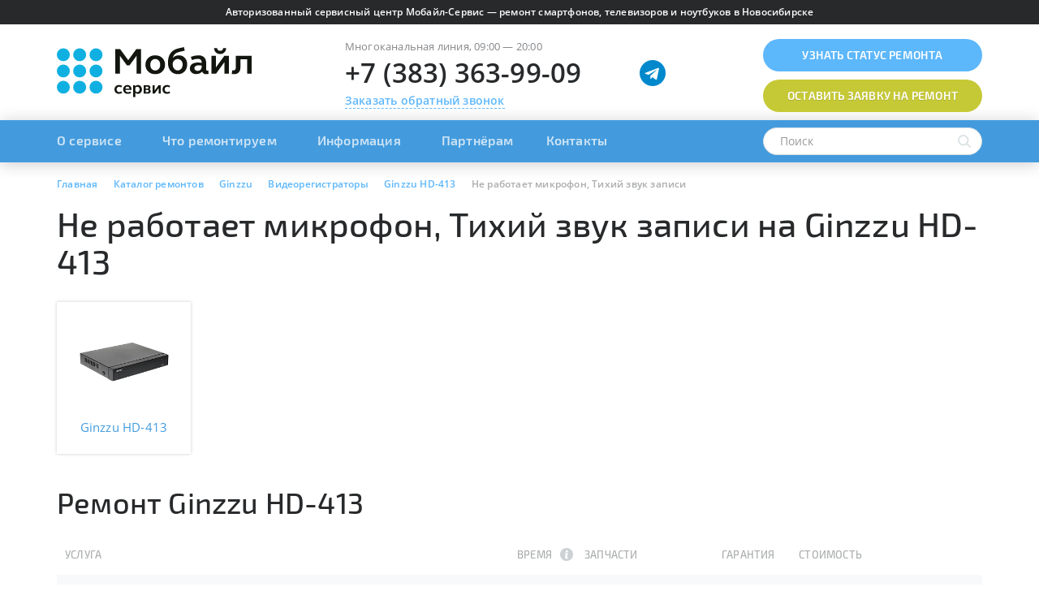

--- FILE ---
content_type: text/html; charset=UTF-8
request_url: https://mobile-service.ru/services/ginzzu/dvr/ginzzu-hd-413/ne-rabotaet-mikrofon-tihiy-zvuk-zapisi/
body_size: 41433
content:

<!DOCTYPE html>
<html lang="ru" class="avoid-fout">
    <head>
        <meta name="viewport" content="width=device-width,initial-scale=1.0"/>
        
        <link rel="apple-touch-icon" sizes="180x180" href="/apple-touch-icon.png"/>
        <link rel="icon" type="image/png" href="/favicon-32x32.png" sizes="32x32"/>
        <link rel="icon" type="image/png" href="/favicon-16x16.png" sizes="16x16"/>
        <link rel="manifest" href="/manifest.json"/>
        <link rel="mask-icon" href="/safari-pinned-tab.svg" />
        <meta name="apple-mobile-web-app-title" content="Мобайл сервис"/>
        <meta name="application-name" content="Мобайл сервис"/>
        <meta name="theme-color" content="#ffffff"/>
        
        <meta http-equiv="Content-Type" content="text/html; charset=UTF-8" />
        
        <link rel="preload" href="/bitrix/templates/mobile-service/fonts/exo2/Exo_2_400.woff" as="font" type="font/woff" crossorigin/>
        <link rel="preload" href="/bitrix/templates/mobile-service/fonts/exo2/Exo_2_500.woff" as="font" type="font/woff" crossorigin/>
        <link rel="preload" href="/bitrix/templates/mobile-service/fonts/exo2/Exo_2_600.woff" as="font" type="font/woff" crossorigin/>
        
        <link rel="preload" href="/bitrix/templates/mobile-service/fonts/open_sans/Open_Sans_400.woff" as="font" type="font/woff" crossorigin/>
        <link rel="preload" href="/bitrix/templates/mobile-service/fonts/open_sans/Open_Sans_600.woff" as="font" type="font/woff" crossorigin/>
        <link rel="preload" href="/bitrix/templates/mobile-service/fonts/open_sans/Open_Sans_700.woff" as="font" type="font/woff" crossorigin/>
        
        
        <!-- Google Tag Manager -->
<script data-skip-moving="true">(function(w,d,s,l,i){w[l]=w[l]||[];w[l].push({'gtm.start':
new Date().getTime(),event:'gtm.js'});var f=d.getElementsByTagName(s)[0],
j=d.createElement(s),dl=l!='dataLayer'?'&l='+l:'';j.async=true;j.src=
'https://www.googletagmanager.com/gtm.js?id='+i+dl;f.parentNode.insertBefore(j,f);
})(window,document,'script','dataLayer','GTM-PSBT8QX');</script>
<!-- End Google Tag Manager -->

<!-- Yandex.Metrika counter -->
<script type="text/javascript" data-skip-moving="true">
  (function(m,e,t,r,i,k,a){m[i]=m[i]||function(){(m[i].a=m[i].a||[]).push(arguments)};
m[i].l=1*new Date();k=e.createElement(t),a=e.getElementsByTagName(t)[0],k.async=1,k.src=r,a.parentNode.insertBefore(k,a)})
(window, document, "script", "https://mc.yandex.ru/metrika/tag_jet_beta.js", "ym");
ym(572293, "init", {
  clickmap:true,
  trackLinks:true,
  accurateTrackBounce:true,
  webvisor:true,
  trackHash:true,
  ecommerce:"dataLayer"
});
</script>
<!-- /Yandex.Metrika counter -->        
        <title>Не работает микрофон, Тихий звук записи Ginzzu HD-413</title>
        
        <link rel="canonical" href="https://mobile-service.ru/services/ginzzu/dvr/ginzzu-hd-413/ne-rabotaet-mikrofon-tihiy-zvuk-zapisi/" />
<meta name="robots" content="index, follow" />
<meta name="keywords" content="Не работает микрофон, Тихий звук записи Ginzzu HD-413" />
<meta name="description" content="Не работает микрофон, Тихий звук записи Ginzzu HD-413 в Новосибирске. При заказе на нашем сайте, скидка до 30%. Бесплатная Экспресс диагностика для всех. Звоните +7 (383) 363-99-09." />
<script data-skip-moving="true">(function(w, d, n) {var cl = "bx-core";var ht = d.documentElement;var htc = ht ? ht.className : undefined;if (htc === undefined || htc.indexOf(cl) !== -1){return;}var ua = n.userAgent;if (/(iPad;)|(iPhone;)/i.test(ua)){cl += " bx-ios";}else if (/Windows/i.test(ua)){cl += ' bx-win';}else if (/Macintosh/i.test(ua)){cl += " bx-mac";}else if (/Linux/i.test(ua) && !/Android/i.test(ua)){cl += " bx-linux";}else if (/Android/i.test(ua)){cl += " bx-android";}cl += (/(ipad|iphone|android|mobile|touch)/i.test(ua) ? " bx-touch" : " bx-no-touch");cl += w.devicePixelRatio && w.devicePixelRatio >= 2? " bx-retina": " bx-no-retina";if (/AppleWebKit/.test(ua)){cl += " bx-chrome";}else if (/Opera/.test(ua)){cl += " bx-opera";}else if (/Firefox/.test(ua)){cl += " bx-firefox";}ht.className = htc ? htc + " " + cl : cl;})(window, document, navigator);</script>









<style type='text/css'>
html{font-family:sans-serif;-ms-text-size-adjust:100%;-webkit-text-size-adjust:100%}body{margin:0}article,aside,details,figcaption,figure,footer,header,hgroup,main,menu,nav,section,summary{display:block}audio,canvas,progress,video{display:inline-block;vertical-align:baseline}audio:not([controls]){display:none;height:0}[hidden],template{display:none}a{background-color:transparent}a:active,a:hover{outline:0}abbr[title]{border-bottom:none;text-decoration:underline;text-decoration:underline dotted}b,strong{font-weight:700}dfn{font-style:italic}h1{font-size:2em;margin:.67em 0}mark{background:#ff0;color:#000}small{font-size:80%}sub,sup{font-size:75%;line-height:0;position:relative;vertical-align:baseline}sup{top:-.5em}sub{bottom:-.25em}img{border:0}svg:not(:root){overflow:hidden}figure{margin:1em 40px}hr{-webkit-box-sizing:content-box;-moz-box-sizing:content-box;box-sizing:content-box;height:0}pre{overflow:auto}code,kbd,pre,samp{font-family:monospace,monospace;font-size:1em}button,input,optgroup,select,textarea{color:inherit;font:inherit;margin:0}button{overflow:visible}button,select{text-transform:none}button,html input[type="button"],input[type="reset"],input[type="submit"]{-webkit-appearance:button;cursor:pointer}button[disabled],html input[disabled]{cursor:default}button::-moz-focus-inner,input::-moz-focus-inner{border:0;padding:0}input{line-height:normal}input[type="checkbox"],input[type="radio"]{-webkit-box-sizing:border-box;-moz-box-sizing:border-box;box-sizing:border-box;padding:0}input[type="number"]::-webkit-inner-spin-button,input[type="number"]::-webkit-outer-spin-button{height:auto}input[type="search"]{-webkit-appearance:textfield;-webkit-box-sizing:content-box;-moz-box-sizing:content-box;box-sizing:content-box}input[type="search"]::-webkit-search-cancel-button,input[type="search"]::-webkit-search-decoration{-webkit-appearance:none}fieldset{border:1px solid silver;margin:0 2px;padding:.35em .625em .75em}legend{border:0;padding:0}textarea{overflow:auto}optgroup{font-weight:700}table{border-collapse:collapse;border-spacing:0}td,th{padding:0}@media print{*,*:before,*:after{color:#000!important;text-shadow:none!important;background:transparent!important;-webkit-box-shadow:none!important;box-shadow:none!important}a,a:visited{text-decoration:underline}a[href]:after{content:" (" attr(href) ")"}abbr[title]:after{content:" (" attr(title) ")"}a[href^="#"]:after,a[href^="javascript:"]:after{content:""}pre,blockquote{border:1px solid #999;page-break-inside:avoid}thead{display:table-header-group}tr,img{page-break-inside:avoid}img{max-width:100%!important}p,h2,h3{orphans:3;widows:3}h2,h3{page-break-after:avoid}.navbar{display:none}.btn>.caret,.dropup>.btn>.caret{border-top-color:#000!important}.label{border:1px solid #000}.table{border-collapse:collapse!important}.table td,.table th{background-color:#fff!important}.table-bordered th,.table-bordered td{border:1px solid #ddd!important}}*{-webkit-box-sizing:border-box;-moz-box-sizing:border-box;box-sizing:border-box}*:before,*:after{-webkit-box-sizing:border-box;-moz-box-sizing:border-box;box-sizing:border-box}html{font-size:10px;-webkit-tap-highlight-color:rgba(0,0,0,0)}body{font-family:"Helvetica Neue",Helvetica,Arial,sans-serif;font-size:14px;line-height:1.42857143;color:#333;background-color:#fff}input,button,select,textarea{font-family:inherit;font-size:inherit;line-height:inherit}a{color:#337ab7;text-decoration:none}a:hover,a:focus{color:#23527c;text-decoration:underline}a:focus{outline:5px auto -webkit-focus-ring-color;outline-offset:-2px}figure{margin:0}img{vertical-align:middle}.img-responsive{display:block;max-width:100%;height:auto}.img-rounded{border-radius:6px}.img-thumbnail{padding:4px;line-height:1.42857143;background-color:#fff;border:1px solid #ddd;border-radius:4px;-webkit-transition:all 0.2s ease-in-out;-o-transition:all 0.2s ease-in-out;transition:all 0.2s ease-in-out;display:inline-block;max-width:100%;height:auto}.img-circle{border-radius:50%}hr{margin-top:20px;margin-bottom:20px;border:0;border-top:1px solid #eee}.sr-only{position:absolute;width:1px;height:1px;padding:0;margin:-1px;overflow:hidden;clip:rect(0,0,0,0);border:0}.sr-only-focusable:active,.sr-only-focusable:focus{position:static;width:auto;height:auto;margin:0;overflow:visible;clip:auto}[role="button"]{cursor:pointer}h1,h2,h3,h4,h5,h6,.h1,.h2,.h3,.h4,.h5,.h6{font-family:inherit;font-weight:500;line-height:1.1;color:inherit}h1 small,h2 small,h3 small,h4 small,h5 small,h6 small,.h1 small,.h2 small,.h3 small,.h4 small,.h5 small,.h6 small,h1 .small,h2 .small,h3 .small,h4 .small,h5 .small,h6 .small,.h1 .small,.h2 .small,.h3 .small,.h4 .small,.h5 .small,.h6 .small{font-weight:400;line-height:1;color:#777}h1,.h1,h2,.h2,h3,.h3{margin-top:20px;margin-bottom:10px}h1 small,.h1 small,h2 small,.h2 small,h3 small,.h3 small,h1 .small,.h1 .small,h2 .small,.h2 .small,h3 .small,.h3 .small{font-size:65%}h4,.h4,h5,.h5,h6,.h6{margin-top:10px;margin-bottom:10px}h4 small,.h4 small,h5 small,.h5 small,h6 small,.h6 small,h4 .small,.h4 .small,h5 .small,.h5 .small,h6 .small,.h6 .small{font-size:75%}h1,.h1{font-size:36px}h2,.h2{font-size:30px}h3,.h3{font-size:24px}h4,.h4{font-size:18px}h5,.h5{font-size:14px}h6,.h6{font-size:12px}p{margin:0 0 10px}.lead{margin-bottom:20px;font-size:16px;font-weight:300;line-height:1.4}@media (min-width:768px){.lead{font-size:21px}}small,.small{font-size:85%}mark,.mark{padding:.2em;background-color:#fcf8e3}.text-left{text-align:left}.text-right{text-align:right}.text-center{text-align:center}.text-justify{text-align:justify}.text-nowrap{white-space:nowrap}.text-lowercase{text-transform:lowercase}.text-uppercase{text-transform:uppercase}.text-capitalize{text-transform:capitalize}.text-muted{color:#777}.text-primary{color:#337ab7}a.text-primary:hover,a.text-primary:focus{color:#286090}.text-success{color:#3c763d}a.text-success:hover,a.text-success:focus{color:#2b542c}.text-info{color:#31708f}a.text-info:hover,a.text-info:focus{color:#245269}.text-warning{color:#8a6d3b}a.text-warning:hover,a.text-warning:focus{color:#66512c}.text-danger{color:#a94442}a.text-danger:hover,a.text-danger:focus{color:#843534}.bg-primary{color:#fff;background-color:#337ab7}a.bg-primary:hover,a.bg-primary:focus{background-color:#286090}.bg-success{background-color:#dff0d8}a.bg-success:hover,a.bg-success:focus{background-color:#c1e2b3}.bg-info{background-color:#d9edf7}a.bg-info:hover,a.bg-info:focus{background-color:#afd9ee}.bg-warning{background-color:#fcf8e3}a.bg-warning:hover,a.bg-warning:focus{background-color:#f7ecb5}.bg-danger{background-color:#f2dede}a.bg-danger:hover,a.bg-danger:focus{background-color:#e4b9b9}.page-header{padding-bottom:9px;margin:40px 0 20px;border-bottom:1px solid #eee}ul,ol{margin-top:0;margin-bottom:10px}ul ul,ol ul,ul ol,ol ol{margin-bottom:0}.list-unstyled{padding-left:0;list-style:none}.list-inline{padding-left:0;list-style:none;margin-left:-5px}.list-inline>li{display:inline-block;padding-right:5px;padding-left:5px}dl{margin-top:0;margin-bottom:20px}dt,dd{line-height:1.42857143}dt{font-weight:700}dd{margin-left:0}@media (min-width:768px){.dl-horizontal dt{float:left;width:160px;clear:left;text-align:right;overflow:hidden;text-overflow:ellipsis;white-space:nowrap}.dl-horizontal dd{margin-left:180px}}abbr[title],abbr[data-original-title]{cursor:help}.initialism{font-size:90%;text-transform:uppercase}blockquote{padding:10px 20px;margin:0 0 20px;font-size:17.5px;border-left:5px solid #eee}blockquote p:last-child,blockquote ul:last-child,blockquote ol:last-child{margin-bottom:0}blockquote footer,blockquote small,blockquote .small{display:block;font-size:80%;line-height:1.42857143;color:#777}blockquote footer:before,blockquote small:before,blockquote .small:before{content:"\2014 \00A0"}.blockquote-reverse,blockquote.pull-right{padding-right:15px;padding-left:0;text-align:right;border-right:5px solid #eee;border-left:0}.blockquote-reverse footer:before,blockquote.pull-right footer:before,.blockquote-reverse small:before,blockquote.pull-right small:before,.blockquote-reverse .small:before,blockquote.pull-right .small:before{content:""}.blockquote-reverse footer:after,blockquote.pull-right footer:after,.blockquote-reverse small:after,blockquote.pull-right small:after,.blockquote-reverse .small:after,blockquote.pull-right .small:after{content:"\00A0 \2014"}address{margin-bottom:20px;font-style:normal;line-height:1.42857143}.container{padding-right:15px;padding-left:15px;margin-right:auto;margin-left:auto}@media (min-width:768px){.container{width:750px}}@media (min-width:992px){.container{width:970px}}@media (min-width:1200px){.container{width:1170px}}.container-fluid{padding-right:15px;padding-left:15px;margin-right:auto;margin-left:auto}.row{margin-right:-15px;margin-left:-15px}.row-no-gutters{margin-right:0;margin-left:0}.row-no-gutters [class*="col-"]{padding-right:0;padding-left:0}.col-xs-1,.col-sm-1,.col-md-1,.col-lg-1,.col-xs-2,.col-sm-2,.col-md-2,.col-lg-2,.col-xs-3,.col-sm-3,.col-md-3,.col-lg-3,.col-xs-4,.col-sm-4,.col-md-4,.col-lg-4,.col-xs-5,.col-sm-5,.col-md-5,.col-lg-5,.col-xs-6,.col-sm-6,.col-md-6,.col-lg-6,.col-xs-7,.col-sm-7,.col-md-7,.col-lg-7,.col-xs-8,.col-sm-8,.col-md-8,.col-lg-8,.col-xs-9,.col-sm-9,.col-md-9,.col-lg-9,.col-xs-10,.col-sm-10,.col-md-10,.col-lg-10,.col-xs-11,.col-sm-11,.col-md-11,.col-lg-11,.col-xs-12,.col-sm-12,.col-md-12,.col-lg-12{position:relative;min-height:1px;padding-right:15px;padding-left:15px}.col-xs-1,.col-xs-2,.col-xs-3,.col-xs-4,.col-xs-5,.col-xs-6,.col-xs-7,.col-xs-8,.col-xs-9,.col-xs-10,.col-xs-11,.col-xs-12{float:left}.col-xs-12{width:100%}.col-xs-11{width:91.66666667%}.col-xs-10{width:83.33333333%}.col-xs-9{width:75%}.col-xs-8{width:66.66666667%}.col-xs-7{width:58.33333333%}.col-xs-6{width:50%}.col-xs-5{width:41.66666667%}.col-xs-4{width:33.33333333%}.col-xs-3{width:25%}.col-xs-2{width:16.66666667%}.col-xs-1{width:8.33333333%}.col-xs-pull-12{right:100%}.col-xs-pull-11{right:91.66666667%}.col-xs-pull-10{right:83.33333333%}.col-xs-pull-9{right:75%}.col-xs-pull-8{right:66.66666667%}.col-xs-pull-7{right:58.33333333%}.col-xs-pull-6{right:50%}.col-xs-pull-5{right:41.66666667%}.col-xs-pull-4{right:33.33333333%}.col-xs-pull-3{right:25%}.col-xs-pull-2{right:16.66666667%}.col-xs-pull-1{right:8.33333333%}.col-xs-pull-0{right:auto}.col-xs-push-12{left:100%}.col-xs-push-11{left:91.66666667%}.col-xs-push-10{left:83.33333333%}.col-xs-push-9{left:75%}.col-xs-push-8{left:66.66666667%}.col-xs-push-7{left:58.33333333%}.col-xs-push-6{left:50%}.col-xs-push-5{left:41.66666667%}.col-xs-push-4{left:33.33333333%}.col-xs-push-3{left:25%}.col-xs-push-2{left:16.66666667%}.col-xs-push-1{left:8.33333333%}.col-xs-push-0{left:auto}.col-xs-offset-12{margin-left:100%}.col-xs-offset-11{margin-left:91.66666667%}.col-xs-offset-10{margin-left:83.33333333%}.col-xs-offset-9{margin-left:75%}.col-xs-offset-8{margin-left:66.66666667%}.col-xs-offset-7{margin-left:58.33333333%}.col-xs-offset-6{margin-left:50%}.col-xs-offset-5{margin-left:41.66666667%}.col-xs-offset-4{margin-left:33.33333333%}.col-xs-offset-3{margin-left:25%}.col-xs-offset-2{margin-left:16.66666667%}.col-xs-offset-1{margin-left:8.33333333%}.col-xs-offset-0{margin-left:0%}@media (min-width:768px){.col-sm-1,.col-sm-2,.col-sm-3,.col-sm-4,.col-sm-5,.col-sm-6,.col-sm-7,.col-sm-8,.col-sm-9,.col-sm-10,.col-sm-11,.col-sm-12{float:left}.col-sm-12{width:100%}.col-sm-11{width:91.66666667%}.col-sm-10{width:83.33333333%}.col-sm-9{width:75%}.col-sm-8{width:66.66666667%}.col-sm-7{width:58.33333333%}.col-sm-6{width:50%}.col-sm-5{width:41.66666667%}.col-sm-4{width:33.33333333%}.col-sm-3{width:25%}.col-sm-2{width:16.66666667%}.col-sm-1{width:8.33333333%}.col-sm-pull-12{right:100%}.col-sm-pull-11{right:91.66666667%}.col-sm-pull-10{right:83.33333333%}.col-sm-pull-9{right:75%}.col-sm-pull-8{right:66.66666667%}.col-sm-pull-7{right:58.33333333%}.col-sm-pull-6{right:50%}.col-sm-pull-5{right:41.66666667%}.col-sm-pull-4{right:33.33333333%}.col-sm-pull-3{right:25%}.col-sm-pull-2{right:16.66666667%}.col-sm-pull-1{right:8.33333333%}.col-sm-pull-0{right:auto}.col-sm-push-12{left:100%}.col-sm-push-11{left:91.66666667%}.col-sm-push-10{left:83.33333333%}.col-sm-push-9{left:75%}.col-sm-push-8{left:66.66666667%}.col-sm-push-7{left:58.33333333%}.col-sm-push-6{left:50%}.col-sm-push-5{left:41.66666667%}.col-sm-push-4{left:33.33333333%}.col-sm-push-3{left:25%}.col-sm-push-2{left:16.66666667%}.col-sm-push-1{left:8.33333333%}.col-sm-push-0{left:auto}.col-sm-offset-12{margin-left:100%}.col-sm-offset-11{margin-left:91.66666667%}.col-sm-offset-10{margin-left:83.33333333%}.col-sm-offset-9{margin-left:75%}.col-sm-offset-8{margin-left:66.66666667%}.col-sm-offset-7{margin-left:58.33333333%}.col-sm-offset-6{margin-left:50%}.col-sm-offset-5{margin-left:41.66666667%}.col-sm-offset-4{margin-left:33.33333333%}.col-sm-offset-3{margin-left:25%}.col-sm-offset-2{margin-left:16.66666667%}.col-sm-offset-1{margin-left:8.33333333%}.col-sm-offset-0{margin-left:0%}}@media (min-width:992px){.col-md-1,.col-md-2,.col-md-3,.col-md-4,.col-md-5,.col-md-6,.col-md-7,.col-md-8,.col-md-9,.col-md-10,.col-md-11,.col-md-12{float:left}.col-md-12{width:100%}.col-md-11{width:91.66666667%}.col-md-10{width:83.33333333%}.col-md-9{width:75%}.col-md-8{width:66.66666667%}.col-md-7{width:58.33333333%}.col-md-6{width:50%}.col-md-5{width:41.66666667%}.col-md-4{width:33.33333333%}.col-md-3{width:25%}.col-md-2{width:16.66666667%}.col-md-1{width:8.33333333%}.col-md-pull-12{right:100%}.col-md-pull-11{right:91.66666667%}.col-md-pull-10{right:83.33333333%}.col-md-pull-9{right:75%}.col-md-pull-8{right:66.66666667%}.col-md-pull-7{right:58.33333333%}.col-md-pull-6{right:50%}.col-md-pull-5{right:41.66666667%}.col-md-pull-4{right:33.33333333%}.col-md-pull-3{right:25%}.col-md-pull-2{right:16.66666667%}.col-md-pull-1{right:8.33333333%}.col-md-pull-0{right:auto}.col-md-push-12{left:100%}.col-md-push-11{left:91.66666667%}.col-md-push-10{left:83.33333333%}.col-md-push-9{left:75%}.col-md-push-8{left:66.66666667%}.col-md-push-7{left:58.33333333%}.col-md-push-6{left:50%}.col-md-push-5{left:41.66666667%}.col-md-push-4{left:33.33333333%}.col-md-push-3{left:25%}.col-md-push-2{left:16.66666667%}.col-md-push-1{left:8.33333333%}.col-md-push-0{left:auto}.col-md-offset-12{margin-left:100%}.col-md-offset-11{margin-left:91.66666667%}.col-md-offset-10{margin-left:83.33333333%}.col-md-offset-9{margin-left:75%}.col-md-offset-8{margin-left:66.66666667%}.col-md-offset-7{margin-left:58.33333333%}.col-md-offset-6{margin-left:50%}.col-md-offset-5{margin-left:41.66666667%}.col-md-offset-4{margin-left:33.33333333%}.col-md-offset-3{margin-left:25%}.col-md-offset-2{margin-left:16.66666667%}.col-md-offset-1{margin-left:8.33333333%}.col-md-offset-0{margin-left:0%}}@media (min-width:1200px){.col-lg-1,.col-lg-2,.col-lg-3,.col-lg-4,.col-lg-5,.col-lg-6,.col-lg-7,.col-lg-8,.col-lg-9,.col-lg-10,.col-lg-11,.col-lg-12{float:left}.col-lg-12{width:100%}.col-lg-11{width:91.66666667%}.col-lg-10{width:83.33333333%}.col-lg-9{width:75%}.col-lg-8{width:66.66666667%}.col-lg-7{width:58.33333333%}.col-lg-6{width:50%}.col-lg-5{width:41.66666667%}.col-lg-4{width:33.33333333%}.col-lg-3{width:25%}.col-lg-2{width:16.66666667%}.col-lg-1{width:8.33333333%}.col-lg-pull-12{right:100%}.col-lg-pull-11{right:91.66666667%}.col-lg-pull-10{right:83.33333333%}.col-lg-pull-9{right:75%}.col-lg-pull-8{right:66.66666667%}.col-lg-pull-7{right:58.33333333%}.col-lg-pull-6{right:50%}.col-lg-pull-5{right:41.66666667%}.col-lg-pull-4{right:33.33333333%}.col-lg-pull-3{right:25%}.col-lg-pull-2{right:16.66666667%}.col-lg-pull-1{right:8.33333333%}.col-lg-pull-0{right:auto}.col-lg-push-12{left:100%}.col-lg-push-11{left:91.66666667%}.col-lg-push-10{left:83.33333333%}.col-lg-push-9{left:75%}.col-lg-push-8{left:66.66666667%}.col-lg-push-7{left:58.33333333%}.col-lg-push-6{left:50%}.col-lg-push-5{left:41.66666667%}.col-lg-push-4{left:33.33333333%}.col-lg-push-3{left:25%}.col-lg-push-2{left:16.66666667%}.col-lg-push-1{left:8.33333333%}.col-lg-push-0{left:auto}.col-lg-offset-12{margin-left:100%}.col-lg-offset-11{margin-left:91.66666667%}.col-lg-offset-10{margin-left:83.33333333%}.col-lg-offset-9{margin-left:75%}.col-lg-offset-8{margin-left:66.66666667%}.col-lg-offset-7{margin-left:58.33333333%}.col-lg-offset-6{margin-left:50%}.col-lg-offset-5{margin-left:41.66666667%}.col-lg-offset-4{margin-left:33.33333333%}.col-lg-offset-3{margin-left:25%}.col-lg-offset-2{margin-left:16.66666667%}.col-lg-offset-1{margin-left:8.33333333%}.col-lg-offset-0{margin-left:0%}}table{background-color:transparent}table col[class*="col-"]{position:static;display:table-column;float:none}table td[class*="col-"],table th[class*="col-"]{position:static;display:table-cell;float:none}caption{padding-top:8px;padding-bottom:8px;color:#777;text-align:left}th{text-align:left}.table{width:100%;max-width:100%;margin-bottom:20px}.table>thead>tr>th,.table>tbody>tr>th,.table>tfoot>tr>th,.table>thead>tr>td,.table>tbody>tr>td,.table>tfoot>tr>td{padding:8px;line-height:1.42857143;vertical-align:top;border-top:1px solid #ddd}.table>thead>tr>th{vertical-align:bottom;border-bottom:2px solid #ddd}.table>caption+thead>tr:first-child>th,.table>colgroup+thead>tr:first-child>th,.table>thead:first-child>tr:first-child>th,.table>caption+thead>tr:first-child>td,.table>colgroup+thead>tr:first-child>td,.table>thead:first-child>tr:first-child>td{border-top:0}.table>tbody+tbody{border-top:2px solid #ddd}.table .table{background-color:#fff}.table-condensed>thead>tr>th,.table-condensed>tbody>tr>th,.table-condensed>tfoot>tr>th,.table-condensed>thead>tr>td,.table-condensed>tbody>tr>td,.table-condensed>tfoot>tr>td{padding:5px}.table-bordered{border:1px solid #ddd}.table-bordered>thead>tr>th,.table-bordered>tbody>tr>th,.table-bordered>tfoot>tr>th,.table-bordered>thead>tr>td,.table-bordered>tbody>tr>td,.table-bordered>tfoot>tr>td{border:1px solid #ddd}.table-bordered>thead>tr>th,.table-bordered>thead>tr>td{border-bottom-width:2px}.table-striped>tbody>tr:nth-of-type(odd){background-color:#f9f9f9}.table-hover>tbody>tr:hover{background-color:#f5f5f5}.table>thead>tr>td.active,.table>tbody>tr>td.active,.table>tfoot>tr>td.active,.table>thead>tr>th.active,.table>tbody>tr>th.active,.table>tfoot>tr>th.active,.table>thead>tr.active>td,.table>tbody>tr.active>td,.table>tfoot>tr.active>td,.table>thead>tr.active>th,.table>tbody>tr.active>th,.table>tfoot>tr.active>th{background-color:#f5f5f5}.table-hover>tbody>tr>td.active:hover,.table-hover>tbody>tr>th.active:hover,.table-hover>tbody>tr.active:hover>td,.table-hover>tbody>tr:hover>.active,.table-hover>tbody>tr.active:hover>th{background-color:#e8e8e8}.table>thead>tr>td.success,.table>tbody>tr>td.success,.table>tfoot>tr>td.success,.table>thead>tr>th.success,.table>tbody>tr>th.success,.table>tfoot>tr>th.success,.table>thead>tr.success>td,.table>tbody>tr.success>td,.table>tfoot>tr.success>td,.table>thead>tr.success>th,.table>tbody>tr.success>th,.table>tfoot>tr.success>th{background-color:#dff0d8}.table-hover>tbody>tr>td.success:hover,.table-hover>tbody>tr>th.success:hover,.table-hover>tbody>tr.success:hover>td,.table-hover>tbody>tr:hover>.success,.table-hover>tbody>tr.success:hover>th{background-color:#d0e9c6}.table>thead>tr>td.info,.table>tbody>tr>td.info,.table>tfoot>tr>td.info,.table>thead>tr>th.info,.table>tbody>tr>th.info,.table>tfoot>tr>th.info,.table>thead>tr.info>td,.table>tbody>tr.info>td,.table>tfoot>tr.info>td,.table>thead>tr.info>th,.table>tbody>tr.info>th,.table>tfoot>tr.info>th{background-color:#d9edf7}.table-hover>tbody>tr>td.info:hover,.table-hover>tbody>tr>th.info:hover,.table-hover>tbody>tr.info:hover>td,.table-hover>tbody>tr:hover>.info,.table-hover>tbody>tr.info:hover>th{background-color:#c4e3f3}.table>thead>tr>td.warning,.table>tbody>tr>td.warning,.table>tfoot>tr>td.warning,.table>thead>tr>th.warning,.table>tbody>tr>th.warning,.table>tfoot>tr>th.warning,.table>thead>tr.warning>td,.table>tbody>tr.warning>td,.table>tfoot>tr.warning>td,.table>thead>tr.warning>th,.table>tbody>tr.warning>th,.table>tfoot>tr.warning>th{background-color:#fcf8e3}.table-hover>tbody>tr>td.warning:hover,.table-hover>tbody>tr>th.warning:hover,.table-hover>tbody>tr.warning:hover>td,.table-hover>tbody>tr:hover>.warning,.table-hover>tbody>tr.warning:hover>th{background-color:#faf2cc}.table>thead>tr>td.danger,.table>tbody>tr>td.danger,.table>tfoot>tr>td.danger,.table>thead>tr>th.danger,.table>tbody>tr>th.danger,.table>tfoot>tr>th.danger,.table>thead>tr.danger>td,.table>tbody>tr.danger>td,.table>tfoot>tr.danger>td,.table>thead>tr.danger>th,.table>tbody>tr.danger>th,.table>tfoot>tr.danger>th{background-color:#f2dede}.table-hover>tbody>tr>td.danger:hover,.table-hover>tbody>tr>th.danger:hover,.table-hover>tbody>tr.danger:hover>td,.table-hover>tbody>tr:hover>.danger,.table-hover>tbody>tr.danger:hover>th{background-color:#ebcccc}.table-responsive{min-height:.01%;overflow-x:auto}@media screen and (max-width:767px){.table-responsive{width:100%;margin-bottom:15px;overflow-y:hidden;-ms-overflow-style:-ms-autohiding-scrollbar;border:1px solid #ddd}.table-responsive>.table{margin-bottom:0}.table-responsive>.table>thead>tr>th,.table-responsive>.table>tbody>tr>th,.table-responsive>.table>tfoot>tr>th,.table-responsive>.table>thead>tr>td,.table-responsive>.table>tbody>tr>td,.table-responsive>.table>tfoot>tr>td{white-space:nowrap}.table-responsive>.table-bordered{border:0}.table-responsive>.table-bordered>thead>tr>th:first-child,.table-responsive>.table-bordered>tbody>tr>th:first-child,.table-responsive>.table-bordered>tfoot>tr>th:first-child,.table-responsive>.table-bordered>thead>tr>td:first-child,.table-responsive>.table-bordered>tbody>tr>td:first-child,.table-responsive>.table-bordered>tfoot>tr>td:first-child{border-left:0}.table-responsive>.table-bordered>thead>tr>th:last-child,.table-responsive>.table-bordered>tbody>tr>th:last-child,.table-responsive>.table-bordered>tfoot>tr>th:last-child,.table-responsive>.table-bordered>thead>tr>td:last-child,.table-responsive>.table-bordered>tbody>tr>td:last-child,.table-responsive>.table-bordered>tfoot>tr>td:last-child{border-right:0}.table-responsive>.table-bordered>tbody>tr:last-child>th,.table-responsive>.table-bordered>tfoot>tr:last-child>th,.table-responsive>.table-bordered>tbody>tr:last-child>td,.table-responsive>.table-bordered>tfoot>tr:last-child>td{border-bottom:0}}fieldset{min-width:0;padding:0;margin:0;border:0}legend{display:block;width:100%;padding:0;margin-bottom:20px;font-size:21px;line-height:inherit;color:#333;border:0;border-bottom:1px solid #e5e5e5}label{display:inline-block;max-width:100%;margin-bottom:5px;font-weight:700}input[type="search"]{-webkit-box-sizing:border-box;-moz-box-sizing:border-box;box-sizing:border-box;-webkit-appearance:none;appearance:none}input[type="radio"],input[type="checkbox"]{margin:4px 0 0;margin-top:1px \9;line-height:normal}input[type="radio"][disabled],input[type="checkbox"][disabled],input[type="radio"].disabled,input[type="checkbox"].disabled,fieldset[disabled] input[type="radio"],fieldset[disabled] input[type="checkbox"]{cursor:not-allowed}input[type="file"]{display:block}input[type="range"]{display:block;width:100%}select[multiple],select[size]{height:auto}input[type="file"]:focus,input[type="radio"]:focus,input[type="checkbox"]:focus{outline:5px auto -webkit-focus-ring-color;outline-offset:-2px}output{display:block;padding-top:7px;font-size:14px;line-height:1.42857143;color:#555}.form-control{display:block;width:100%;height:34px;padding:6px 12px;font-size:14px;line-height:1.42857143;color:#555;background-color:#fff;background-image:none;border:1px solid #ccc;border-radius:4px;-webkit-box-shadow:inset 0 1px 1px rgba(0,0,0,.075);box-shadow:inset 0 1px 1px rgba(0,0,0,.075);-webkit-transition:border-color ease-in-out .15s,-webkit-box-shadow ease-in-out .15s;-o-transition:border-color ease-in-out .15s,box-shadow ease-in-out .15s;transition:border-color ease-in-out .15s,box-shadow ease-in-out .15s}.form-control:focus{border-color:#66afe9;outline:0;-webkit-box-shadow:inset 0 1px 1px rgba(0,0,0,.075),0 0 8px rgba(102,175,233,.6);box-shadow:inset 0 1px 1px rgba(0,0,0,.075),0 0 8px rgba(102,175,233,.6)}.form-control::-moz-placeholder{color:#999;opacity:1}.form-control:-ms-input-placeholder{color:#999}.form-control::-webkit-input-placeholder{color:#999}.form-control::-ms-expand{background-color:transparent;border:0}.form-control[disabled],.form-control[readonly],fieldset[disabled] .form-control{background-color:#eee;opacity:1}.form-control[disabled],fieldset[disabled] .form-control{cursor:not-allowed}textarea.form-control{height:auto}@media screen and (-webkit-min-device-pixel-ratio:0){input[type="date"].form-control,input[type="time"].form-control,input[type="datetime-local"].form-control,input[type="month"].form-control{line-height:34px}input[type="date"].input-sm,input[type="time"].input-sm,input[type="datetime-local"].input-sm,input[type="month"].input-sm,.input-group-sm input[type="date"],.input-group-sm input[type="time"],.input-group-sm input[type="datetime-local"],.input-group-sm input[type="month"]{line-height:30px}input[type="date"].input-lg,input[type="time"].input-lg,input[type="datetime-local"].input-lg,input[type="month"].input-lg,.input-group-lg input[type="date"],.input-group-lg input[type="time"],.input-group-lg input[type="datetime-local"],.input-group-lg input[type="month"]{line-height:46px}}.form-group{margin-bottom:15px}.radio,.checkbox{position:relative;display:block;margin-top:10px;margin-bottom:10px}.radio.disabled label,.checkbox.disabled label,fieldset[disabled] .radio label,fieldset[disabled] .checkbox label{cursor:not-allowed}.radio label,.checkbox label{min-height:20px;padding-left:20px;margin-bottom:0;font-weight:400;cursor:pointer}.radio input[type="radio"],.radio-inline input[type="radio"],.checkbox input[type="checkbox"],.checkbox-inline input[type="checkbox"]{position:absolute;margin-top:4px \9;margin-left:-20px}.radio+.radio,.checkbox+.checkbox{margin-top:-5px}.radio-inline,.checkbox-inline{position:relative;display:inline-block;padding-left:20px;margin-bottom:0;font-weight:400;vertical-align:middle;cursor:pointer}.radio-inline.disabled,.checkbox-inline.disabled,fieldset[disabled] .radio-inline,fieldset[disabled] .checkbox-inline{cursor:not-allowed}.radio-inline+.radio-inline,.checkbox-inline+.checkbox-inline{margin-top:0;margin-left:10px}.form-control-static{min-height:34px;padding-top:7px;padding-bottom:7px;margin-bottom:0}.form-control-static.input-lg,.form-control-static.input-sm{padding-right:0;padding-left:0}.input-sm{height:30px;padding:5px 10px;font-size:12px;line-height:1.5;border-radius:3px}select.input-sm{height:30px;line-height:30px}textarea.input-sm,select[multiple].input-sm{height:auto}.form-group-sm .form-control{height:30px;padding:5px 10px;font-size:12px;line-height:1.5;border-radius:3px}.form-group-sm select.form-control{height:30px;line-height:30px}.form-group-sm textarea.form-control,.form-group-sm select[multiple].form-control{height:auto}.form-group-sm .form-control-static{height:30px;min-height:32px;padding:6px 10px;font-size:12px;line-height:1.5}.input-lg{height:46px;padding:10px 16px;font-size:18px;line-height:1.3333333;border-radius:6px}select.input-lg{height:46px;line-height:46px}textarea.input-lg,select[multiple].input-lg{height:auto}.form-group-lg .form-control{height:46px;padding:10px 16px;font-size:18px;line-height:1.3333333;border-radius:6px}.form-group-lg select.form-control{height:46px;line-height:46px}.form-group-lg textarea.form-control,.form-group-lg select[multiple].form-control{height:auto}.form-group-lg .form-control-static{height:46px;min-height:38px;padding:11px 16px;font-size:18px;line-height:1.3333333}.has-feedback{position:relative}.has-feedback .form-control{padding-right:42.5px}.form-control-feedback{position:absolute;top:0;right:0;z-index:2;display:block;width:34px;height:34px;line-height:34px;text-align:center;pointer-events:none}.input-lg+.form-control-feedback,.input-group-lg+.form-control-feedback,.form-group-lg .form-control+.form-control-feedback{width:46px;height:46px;line-height:46px}.input-sm+.form-control-feedback,.input-group-sm+.form-control-feedback,.form-group-sm .form-control+.form-control-feedback{width:30px;height:30px;line-height:30px}.has-success .help-block,.has-success .control-label,.has-success .radio,.has-success .checkbox,.has-success .radio-inline,.has-success .checkbox-inline,.has-success.radio label,.has-success.checkbox label,.has-success.radio-inline label,.has-success.checkbox-inline label{color:#3c763d}.has-success .form-control{border-color:#3c763d;-webkit-box-shadow:inset 0 1px 1px rgba(0,0,0,.075);box-shadow:inset 0 1px 1px rgba(0,0,0,.075)}.has-success .form-control:focus{border-color:#2b542c;-webkit-box-shadow:inset 0 1px 1px rgba(0,0,0,.075),0 0 6px #67b168;box-shadow:inset 0 1px 1px rgba(0,0,0,.075),0 0 6px #67b168}.has-success .input-group-addon{color:#3c763d;background-color:#dff0d8;border-color:#3c763d}.has-success .form-control-feedback{color:#3c763d}.has-warning .help-block,.has-warning .control-label,.has-warning .radio,.has-warning .checkbox,.has-warning .radio-inline,.has-warning .checkbox-inline,.has-warning.radio label,.has-warning.checkbox label,.has-warning.radio-inline label,.has-warning.checkbox-inline label{color:#8a6d3b}.has-warning .form-control{border-color:#8a6d3b;-webkit-box-shadow:inset 0 1px 1px rgba(0,0,0,.075);box-shadow:inset 0 1px 1px rgba(0,0,0,.075)}.has-warning .form-control:focus{border-color:#66512c;-webkit-box-shadow:inset 0 1px 1px rgba(0,0,0,.075),0 0 6px #c0a16b;box-shadow:inset 0 1px 1px rgba(0,0,0,.075),0 0 6px #c0a16b}.has-warning .input-group-addon{color:#8a6d3b;background-color:#fcf8e3;border-color:#8a6d3b}.has-warning .form-control-feedback{color:#8a6d3b}.has-error .help-block,.has-error .control-label,.has-error .radio,.has-error .checkbox,.has-error .radio-inline,.has-error .checkbox-inline,.has-error.radio label,.has-error.checkbox label,.has-error.radio-inline label,.has-error.checkbox-inline label{color:#a94442}.has-error .form-control{border-color:#a94442;-webkit-box-shadow:inset 0 1px 1px rgba(0,0,0,.075);box-shadow:inset 0 1px 1px rgba(0,0,0,.075)}.has-error .form-control:focus{border-color:#843534;-webkit-box-shadow:inset 0 1px 1px rgba(0,0,0,.075),0 0 6px #ce8483;box-shadow:inset 0 1px 1px rgba(0,0,0,.075),0 0 6px #ce8483}.has-error .input-group-addon{color:#a94442;background-color:#f2dede;border-color:#a94442}.has-error .form-control-feedback{color:#a94442}.has-feedback label~.form-control-feedback{top:25px}.has-feedback label.sr-only~.form-control-feedback{top:0}.help-block{display:block;margin-top:5px;margin-bottom:10px;color:#737373}@media (min-width:768px){.form-inline .form-group{display:inline-block;margin-bottom:0;vertical-align:middle}.form-inline .form-control{display:inline-block;width:auto;vertical-align:middle}.form-inline .form-control-static{display:inline-block}.form-inline .input-group{display:inline-table;vertical-align:middle}.form-inline .input-group .input-group-addon,.form-inline .input-group .input-group-btn,.form-inline .input-group .form-control{width:auto}.form-inline .input-group>.form-control{width:100%}.form-inline .control-label{margin-bottom:0;vertical-align:middle}.form-inline .radio,.form-inline .checkbox{display:inline-block;margin-top:0;margin-bottom:0;vertical-align:middle}.form-inline .radio label,.form-inline .checkbox label{padding-left:0}.form-inline .radio input[type="radio"],.form-inline .checkbox input[type="checkbox"]{position:relative;margin-left:0}.form-inline .has-feedback .form-control-feedback{top:0}}.form-horizontal .radio,.form-horizontal .checkbox,.form-horizontal .radio-inline,.form-horizontal .checkbox-inline{padding-top:7px;margin-top:0;margin-bottom:0}.form-horizontal .radio,.form-horizontal .checkbox{min-height:27px}.form-horizontal .form-group{margin-right:-15px;margin-left:-15px}@media (min-width:768px){.form-horizontal .control-label{padding-top:7px;margin-bottom:0;text-align:right}}.form-horizontal .has-feedback .form-control-feedback{right:15px}@media (min-width:768px){.form-horizontal .form-group-lg .control-label{padding-top:11px;font-size:18px}}@media (min-width:768px){.form-horizontal .form-group-sm .control-label{padding-top:6px;font-size:12px}}.fade{opacity:0;-webkit-transition:opacity 0.15s linear;-o-transition:opacity 0.15s linear;transition:opacity 0.15s linear}.fade.in{opacity:1}.collapse{display:none}.collapse.in{display:block}tr.collapse.in{display:table-row}tbody.collapse.in{display:table-row-group}.collapsing{position:relative;height:0;overflow:hidden;-webkit-transition-property:height,visibility;-o-transition-property:height,visibility;transition-property:height,visibility;-webkit-transition-duration:0.35s;-o-transition-duration:0.35s;transition-duration:0.35s;-webkit-transition-timing-function:ease;-o-transition-timing-function:ease;transition-timing-function:ease}.nav{padding-left:0;margin-bottom:0;list-style:none}.nav>li{position:relative;display:block}.nav>li>a{position:relative;display:block;padding:10px 15px}.nav>li>a:hover,.nav>li>a:focus{text-decoration:none;background-color:#eee}.nav>li.disabled>a{color:#777}.nav>li.disabled>a:hover,.nav>li.disabled>a:focus{color:#777;text-decoration:none;cursor:not-allowed;background-color:transparent}.nav .open>a,.nav .open>a:hover,.nav .open>a:focus{background-color:#eee;border-color:#337ab7}.nav .nav-divider{height:1px;margin:9px 0;overflow:hidden;background-color:#e5e5e5}.nav>li>a>img{max-width:none}.nav-tabs{border-bottom:1px solid #ddd}.nav-tabs>li{float:left;margin-bottom:-1px}.nav-tabs>li>a{margin-right:2px;line-height:1.42857143;border:1px solid transparent;border-radius:4px 4px 0 0}.nav-tabs>li>a:hover{border-color:#eee #eee #ddd}.nav-tabs>li.active>a,.nav-tabs>li.active>a:hover,.nav-tabs>li.active>a:focus{color:#555;cursor:default;background-color:#fff;border:1px solid #ddd;border-bottom-color:transparent}.nav-tabs.nav-justified{width:100%;border-bottom:0}.nav-tabs.nav-justified>li{float:none}.nav-tabs.nav-justified>li>a{margin-bottom:5px;text-align:center}.nav-tabs.nav-justified>.dropdown .dropdown-menu{top:auto;left:auto}@media (min-width:768px){.nav-tabs.nav-justified>li{display:table-cell;width:1%}.nav-tabs.nav-justified>li>a{margin-bottom:0}}.nav-tabs.nav-justified>li>a{margin-right:0;border-radius:4px}.nav-tabs.nav-justified>.active>a,.nav-tabs.nav-justified>.active>a:hover,.nav-tabs.nav-justified>.active>a:focus{border:1px solid #ddd}@media (min-width:768px){.nav-tabs.nav-justified>li>a{border-bottom:1px solid #ddd;border-radius:4px 4px 0 0}.nav-tabs.nav-justified>.active>a,.nav-tabs.nav-justified>.active>a:hover,.nav-tabs.nav-justified>.active>a:focus{border-bottom-color:#fff}}.nav-pills>li{float:left}.nav-pills>li>a{border-radius:4px}.nav-pills>li+li{margin-left:2px}.nav-pills>li.active>a,.nav-pills>li.active>a:hover,.nav-pills>li.active>a:focus{color:#fff;background-color:#337ab7}.nav-stacked>li{float:none}.nav-stacked>li+li{margin-top:2px;margin-left:0}.nav-justified{width:100%}.nav-justified>li{float:none}.nav-justified>li>a{margin-bottom:5px;text-align:center}.nav-justified>.dropdown .dropdown-menu{top:auto;left:auto}@media (min-width:768px){.nav-justified>li{display:table-cell;width:1%}.nav-justified>li>a{margin-bottom:0}}.nav-tabs-justified{border-bottom:0}.nav-tabs-justified>li>a{margin-right:0;border-radius:4px}.nav-tabs-justified>.active>a,.nav-tabs-justified>.active>a:hover,.nav-tabs-justified>.active>a:focus{border:1px solid #ddd}@media (min-width:768px){.nav-tabs-justified>li>a{border-bottom:1px solid #ddd;border-radius:4px 4px 0 0}.nav-tabs-justified>.active>a,.nav-tabs-justified>.active>a:hover,.nav-tabs-justified>.active>a:focus{border-bottom-color:#fff}}.tab-content>.tab-pane{display:none}.tab-content>.active{display:block}.nav-tabs .dropdown-menu{margin-top:-1px;border-top-left-radius:0;border-top-right-radius:0}.modal-open{overflow:hidden}.modal{position:fixed;top:0;right:0;bottom:0;left:0;z-index:1050;display:none;overflow:hidden;-webkit-overflow-scrolling:touch;outline:0}.modal.fade .modal-dialog{-webkit-transform:translate(0,-25%);-ms-transform:translate(0,-25%);-o-transform:translate(0,-25%);transform:translate(0,-25%);-webkit-transition:-webkit-transform 0.3s ease-out;-o-transition:-o-transform 0.3s ease-out;transition:transform 0.3s ease-out}.modal.in .modal-dialog{-webkit-transform:translate(0,0);-ms-transform:translate(0,0);-o-transform:translate(0,0);transform:translate(0,0)}.modal-open .modal{overflow-x:hidden;overflow-y:auto}.modal-dialog{position:relative;width:auto;margin:10px}.modal-content{position:relative;background-color:#fff;-webkit-background-clip:padding-box;background-clip:padding-box;border:1px solid #999;border:1px solid rgba(0,0,0,.2);border-radius:6px;-webkit-box-shadow:0 3px 9px rgba(0,0,0,.5);box-shadow:0 3px 9px rgba(0,0,0,.5);outline:0}.modal-backdrop{position:fixed;top:0;right:0;bottom:0;left:0;z-index:1040;background-color:#000}.modal-backdrop.fade{filter:alpha(opacity=0);opacity:0}.modal-backdrop.in{filter:alpha(opacity=50);opacity:.5}.modal-header{padding:15px;border-bottom:1px solid #e5e5e5}.modal-header .close{margin-top:-2px}.modal-title{margin:0;line-height:1.42857143}.modal-body{position:relative;padding:15px}.modal-footer{padding:15px;text-align:right;border-top:1px solid #e5e5e5}.modal-footer .btn+.btn{margin-bottom:0;margin-left:5px}.modal-footer .btn-group .btn+.btn{margin-left:-1px}.modal-footer .btn-block+.btn-block{margin-left:0}.modal-scrollbar-measure{position:absolute;top:-9999px;width:50px;height:50px;overflow:scroll}@media (min-width:768px){.modal-dialog{width:600px;margin:30px auto}.modal-content{-webkit-box-shadow:0 5px 15px rgba(0,0,0,.5);box-shadow:0 5px 15px rgba(0,0,0,.5)}.modal-sm{width:300px}}@media (min-width:992px){.modal-lg{width:900px}}.clearfix:before,.clearfix:after,.dl-horizontal dd:before,.dl-horizontal dd:after,.container:before,.container:after,.container-fluid:before,.container-fluid:after,.row:before,.row:after,.form-horizontal .form-group:before,.form-horizontal .form-group:after,.nav:before,.nav:after,.modal-header:before,.modal-header:after,.modal-footer:before,.modal-footer:after{display:table;content:" "}.clearfix:after,.dl-horizontal dd:after,.container:after,.container-fluid:after,.row:after,.form-horizontal .form-group:after,.nav:after,.modal-header:after,.modal-footer:after{clear:both}.center-block{display:block;margin-right:auto;margin-left:auto}.pull-right{float:right!important}.pull-left{float:left!important}.hide{display:none!important}.show{display:block!important}.invisible{visibility:hidden}.text-hide{font:0/0 a;color:transparent;text-shadow:none;background-color:transparent;border:0}.hidden{display:none!important}.affix{position:fixed}@-ms-viewport{width:device-width}.visible-xs,.visible-sm,.visible-md,.visible-lg{display:none!important}.visible-xs-block,.visible-xs-inline,.visible-xs-inline-block,.visible-sm-block,.visible-sm-inline,.visible-sm-inline-block,.visible-md-block,.visible-md-inline,.visible-md-inline-block,.visible-lg-block,.visible-lg-inline,.visible-lg-inline-block{display:none!important}@media (max-width:767px){.visible-xs{display:block!important}table.visible-xs{display:table!important}tr.visible-xs{display:table-row!important}th.visible-xs,td.visible-xs{display:table-cell!important}}@media (max-width:767px){.visible-xs-block{display:block!important}}@media (max-width:767px){.visible-xs-inline{display:inline!important}}@media (max-width:767px){.visible-xs-inline-block{display:inline-block!important}}@media (min-width:768px) and (max-width:991px){.visible-sm{display:block!important}table.visible-sm{display:table!important}tr.visible-sm{display:table-row!important}th.visible-sm,td.visible-sm{display:table-cell!important}}@media (min-width:768px) and (max-width:991px){.visible-sm-block{display:block!important}}@media (min-width:768px) and (max-width:991px){.visible-sm-inline{display:inline!important}}@media (min-width:768px) and (max-width:991px){.visible-sm-inline-block{display:inline-block!important}}@media (min-width:992px) and (max-width:1199px){.visible-md{display:block!important}table.visible-md{display:table!important}tr.visible-md{display:table-row!important}th.visible-md,td.visible-md{display:table-cell!important}}@media (min-width:992px) and (max-width:1199px){.visible-md-block{display:block!important}}@media (min-width:992px) and (max-width:1199px){.visible-md-inline{display:inline!important}}@media (min-width:992px) and (max-width:1199px){.visible-md-inline-block{display:inline-block!important}}@media (min-width:1200px){.visible-lg{display:block!important}table.visible-lg{display:table!important}tr.visible-lg{display:table-row!important}th.visible-lg,td.visible-lg{display:table-cell!important}}@media (min-width:1200px){.visible-lg-block{display:block!important}}@media (min-width:1200px){.visible-lg-inline{display:inline!important}}@media (min-width:1200px){.visible-lg-inline-block{display:inline-block!important}}@media (max-width:767px){.hidden-xs{display:none!important}}@media (min-width:768px) and (max-width:991px){.hidden-sm{display:none!important}}@media (min-width:992px) and (max-width:1199px){.hidden-md{display:none!important}}@media (min-width:1200px){.hidden-lg{display:none!important}}.visible-print{display:none!important}@media print{.visible-print{display:block!important}table.visible-print{display:table!important}tr.visible-print{display:table-row!important}th.visible-print,td.visible-print{display:table-cell!important}}.visible-print-block{display:none!important}@media print{.visible-print-block{display:block!important}}.visible-print-inline{display:none!important}@media print{.visible-print-inline{display:inline!important}}.visible-print-inline-block{display:none!important}@media print{.visible-print-inline-block{display:inline-block!important}}@media print{.hidden-print{display:none!important}}

@font-face{font-family:'icomoon';src:url(/bitrix/templates/mobile-service/fonts/icomoon/fonts/icomoon.eot?prx1xd);src:url('/bitrix/templates/mobile-service/fonts/icomoon/fonts/icomoon.eot?prx1xd#iefix') format('embedded-opentype'),url(/bitrix/templates/mobile-service/fonts/icomoon/fonts/icomoon.ttf?prx1xd) format('truetype'),url(/bitrix/templates/mobile-service/fonts/icomoon/fonts/icomoon.woff?prx1xd) format('woff'),url('/bitrix/templates/mobile-service/fonts/icomoon/fonts/icomoon.svg?prx1xd#icomoon') format('svg');font-weight:400;font-style:normal;font-display:block}.b1t-fi{font-family:'icomoon'!important;speak:never;font-style:normal;font-weight:400;font-variant:normal;text-transform:none;line-height:1;-webkit-font-smoothing:antialiased;-moz-osx-font-smoothing:grayscale}.b1t-fi-whatsapp:before{content:"\e900"}.b1t-fi-telegram:before{content:"\e901"}

.b1t-fi-whatsapp:before{color:#43d854!important}.b1t-fi-telegram:before{color:#0088cc!important}

.avoid-fout body,.el-loading{position:relative}html.avoid-fout body,body.el-loading{position:static}.avoid-fout-indicator,.el-loading-indicator{font-family:sans-serif!important;height:0;min-height:4px;overflow:hidden;position:absolute;top:0;left:0;text-align:center;width:0;z-index:2}.avoid-fout body>.avoid-fout-indicator,.el-loading>.el-loading-indicator{background-color:#fff;box-shadow:0 -1px 0 #e0e0e0,0 0 2px rgba(0,0,0,.1),0 2px 4px rgba(0,0,0,.15);height:100%;opacity:1;padding:20px 16px;width:100%}.avoid-fout-done body>.avoid-fout-indicator,.el-loading-done>.el-loading-indicator{height:0;opacity:0;padding:0;-webkit-transition:height 0s 0.3s,opacity 0.3s cubic-bezier(.4,0,.2,1),padding 0s 0.3s,width 0s 0.3s;transition:height 0s 0.3s,opacity 0.3s cubic-bezier(.4,0,.2,1),padding 0s 0.3s,width 0s 0.3s;width:0}.avoid-fout-indicator,.el-loading-indicator{font-family:sans-serif!important;height:0;min-height:4px;overflow:hidden;position:absolute;top:0;left:0;text-align:center;width:0;z-index:2}.avoid-fout body>.avoid-fout-indicator,.el-loading>.el-loading-indicator{background-color:#fff;box-shadow:0 -1px 0 #e0e0e0,0 0 2px rgba(0,0,0,.1),0 2px 4px rgba(0,0,0,.15);height:100%;opacity:1;padding:20px 16px;width:100%}.avoid-fout-done body>.avoid-fout-indicator,.el-loading-done>.el-loading-indicator{height:0;opacity:0;padding:0;-webkit-transition:height 0s 0.3s,opacity 0.3s cubic-bezier(.4,0,.2,1),padding 0s 0.3s,width 0s 0.3s;transition:height 0s 0.3s,opacity 0.3s cubic-bezier(.4,0,.2,1),padding 0s 0.3s,width 0s 0.3s;width:0}.avoid-fout-indicator-fixed,.el-loading-indicator-fixed{position:fixed;z-index:999}.avoid-fout-indicator-linear,.el-loading-indicator-linear{padding:0!important}.progress-circular{height:40px;margin-top:24px;margin-bottom:24px;overflow:hidden;position:relative;width:40px}.progress-circular-center{margin-right:auto;margin-left:auto}.progress-circular-gap{border-top:2px solid #2196f3;position:absolute;top:0;right:19px;bottom:0;left:19px}.progress-circular-alt .progress-circular-gap{border-top-color:#4caf50}.progress-circular-blue .progress-circular-gap{border-top-color:#2196f3}.progress-circular-green .progress-circular-gap{border-top-color:#8bc34a}.progress-circular-purple .progress-circular-gap{border-top-color:#9c27b0}.progress-circular-red .progress-circular-gap{border-top-color:#f44336}.progress-circular-yellow .progress-circular-gap{border-top-color:#ffc107}.progress-circular-inline{display:inline-block;margin-right:16px;margin-left:16px}.progress-circular-inner{-webkit-animation:pcircular-inner-rotate 5.25s cubic-bezier(.35,0,.25,1) infinite;animation:pcircular-inner-rotate 5.25s cubic-bezier(.35,0,.25,1) infinite;height:40px;position:relative;width:40px;will-change:transform}.progress-circular-left,.progress-circular-right{height:40px;overflow:hidden;position:absolute;top:0;width:20px}.progress-circular-left{left:0}.progress-circular-right{right:0}.progress-circular-spinner{border:4px solid #2196f3;border-bottom-color:transparent;border-radius:50%;height:40px;position:absolute;top:0;width:40px;will-change:transform}.progress-circular-left .progress-circular-spinner{-webkit-animation:pcircular-spinner-left 1.3125s cubic-bezier(.35,0,.25,1) infinite;animation:pcircular-spinner-left 1.3125s cubic-bezier(.35,0,.25,1) infinite;border-right-color:transparent;left:0}.progress-circular-right .progress-circular-spinner{-webkit-animation:pcircular-spinner-right 1.3125s cubic-bezier(.35,0,.25,1) infinite;animation:pcircular-spinner-right 1.3125s cubic-bezier(.35,0,.25,1) infinite;border-left-color:transparent;right:0}.progress-circular-alt .progress-circular-spinner{border-top-color:#4caf50}.progress-circular-alt .progress-circular-left .progress-circular-spinner{border-left-color:#4caf50}.progress-circular-alt .progress-circular-right .progress-circular-spinner{border-right-color:#4caf50}.progress-circular-blue .progress-circular-spinner{border-top-color:#2196f3}.progress-circular-blue .progress-circular-left .progress-circular-spinner{border-left-color:#2196f3}.progress-circular-blue .progress-circular-right .progress-circular-spinner{border-right-color:#2196f3}.progress-circular-green .progress-circular-spinner{border-top-color:#8bc34a}.progress-circular-green .progress-circular-left .progress-circular-spinner{border-left-color:#8bc34a}.progress-circular-green .progress-circular-right .progress-circular-spinner{border-right-color:#8bc34a}.progress-circular-purple .progress-circular-spinner{border-top-color:#9c27b0}.progress-circular-purple .progress-circular-left .progress-circular-spinner{border-left-color:#9c27b0}.progress-circular-purple .progress-circular-right .progress-circular-spinner{border-right-color:#9c27b0}.progress-circular-red .progress-circular-spinner{border-top-color:#f44336}.progress-circular-red .progress-circular-left .progress-circular-spinner{border-left-color:#f44336}.progress-circular-red .progress-circular-right .progress-circular-spinner{border-right-color:#f44336}.progress-circular-yellow .progress-circular-spinner{border-top-color:#ffc107}.progress-circular-yellow .progress-circular-left .progress-circular-spinner{border-left-color:#ffc107}.progress-circular-yellow .progress-circular-right .progress-circular-spinner{border-right-color:#ffc107}.progress-circular-wrapper{-webkit-animation:pcircular-wrapper-rotate 2.91667s linear infinite;animation:pcircular-wrapper-rotate 2.91667s linear infinite;will-change:transform}@-webkit-keyframes pcircular-inner-rotate{12.5%{-webkit-transform:rotate(135deg);transform:rotate(135deg)}25%{-webkit-transform:rotate(270deg);transform:rotate(270deg)}37.5%{-webkit-transform:rotate(405deg);transform:rotate(405deg)}50%{-webkit-transform:rotate(540deg);transform:rotate(540deg)}62.5%{-webkit-transform:rotate(675deg);transform:rotate(675deg)}75%{-webkit-transform:rotate(810deg);transform:rotate(810deg)}87.5%{-webkit-transform:rotate(945deg);transform:rotate(945deg)}100%{-webkit-transform:rotate(1080deg);transform:rotate(1080deg)}}@keyframes pcircular-inner-rotate{12.5%{-webkit-transform:rotate(135deg);transform:rotate(135deg)}25%{-webkit-transform:rotate(270deg);transform:rotate(270deg)}37.5%{-webkit-transform:rotate(405deg);transform:rotate(405deg)}50%{-webkit-transform:rotate(540deg);transform:rotate(540deg)}62.5%{-webkit-transform:rotate(675deg);transform:rotate(675deg)}75%{-webkit-transform:rotate(810deg);transform:rotate(810deg)}87.5%{-webkit-transform:rotate(945deg);transform:rotate(945deg)}100%{-webkit-transform:rotate(1080deg);transform:rotate(1080deg)}}@-webkit-keyframes pcircular-spinner-left{0%,100%{-webkit-transform:rotate(130deg);transform:rotate(130deg)}50%{-webkit-transform:rotate(-5deg);transform:rotate(-5deg)}}@keyframes pcircular-spinner-left{0%,100%{-webkit-transform:rotate(130deg);transform:rotate(130deg)}50%{-webkit-transform:rotate(-5deg);transform:rotate(-5deg)}}@-webkit-keyframes pcircular-spinner-right{0%,100%{-webkit-transform:rotate(-130deg);transform:rotate(-130deg)}50%{-webkit-transform:rotate(5deg);transform:rotate(5deg)}}@keyframes pcircular-spinner-right{0%,100%{-webkit-transform:rotate(-130deg);transform:rotate(-130deg)}50%{-webkit-transform:rotate(5deg);transform:rotate(5deg)}}@-webkit-keyframes pcircular-wrapper-rotate{100%{-webkit-transform:rotate(360deg);transform:rotate(360deg)}}@keyframes pcircular-wrapper-rotate{100%{-webkit-transform:rotate(360deg);transform:rotate(360deg)}}.progress{background-color:#b2dbfb;height:4px;margin-top:24px;margin-bottom:24px;overflow:hidden;position:relative}.progress-bar{background-color:#2196f3;border-radius:0 1px 1px 0;height:100%;position:absolute;top:0;left:0;-webkit-transition:width 0.3s cubic-bezier(.4,0,.2,1);transition:width 0.3s cubic-bezier(.4,0,.2,1)}.progress-alt{background-color:#c8e6c9}.progress-alt .progress-bar{background-color:#4caf50}.progress-blue{background-color:#bbdefb}.progress-blue .progress-bar{background-color:#2196f3}.progress-green{background-color:#dcedc8}.progress-green .progress-bar{background-color:#8bc34a}.progress-purple{background-color:#e1bee7}.progress-purple .progress-bar{background-color:#9c27b0}.progress-red{background-color:#ffcdd2}.progress-red .progress-bar{background-color:#f44336}.progress-yellow{background-color:#ffecb3}.progress-yellow .progress-bar{background-color:#ffc107}.progress-bar-indeterminate{background-color:#2196f3}.progress-bar-indeterminate:after,.progress-bar-indeterminate:before{background-color:inherit;border-radius:1px;content:'';display:block;position:absolute;top:0;bottom:0;left:0;will-change:left,right}.progress-bar-indeterminate:after{-webkit-animation:pbar-indeterminate-one 3s cubic-bezier(.6,.8,.6,.4) infinite;animation:pbar-indeterminate-one 3s cubic-bezier(.6,.8,.6,.4) infinite}.progress-bar-indeterminate:before{-webkit-animation:pbar-indeterminate-two 3s cubic-bezier(.2,.8,.2,.8) infinite;animation:pbar-indeterminate-two 3s cubic-bezier(.2,.8,.2,.8) infinite;-webkit-animation-delay:1.5s;animation-delay:1.5s}@-webkit-keyframes pbar-indeterminate-one{0%{right:100%;left:-35%}60%{right:-90%;left:100%}100%{right:-90%;left:100%}}@keyframes pbar-indeterminate-one{0%{right:100%;left:-35%}60%{right:-90%;left:100%}100%{right:-90%;left:100%}}@-webkit-keyframes pbar-indeterminate-two{0%{right:100%;left:-150%}60%{right:-35%;left:135%}100%{right:-35%;left:135%}}@keyframes pbar-indeterminate-two{0%{right:100%;left:-150%}60%{right:-35%;left:135%}100%{right:-35%;left:135%}}.switch{position:relative}.switch.checkbox label,.switch.radio label{padding-left:40.5px}.switch-toggle{background-color:#9e9e9e;border-radius:6px;cursor:pointer;display:inline-block;height:12px;margin-right:8px;position:relative;-webkit-transition:background-color 0.3s cubic-bezier(.4,0,.2,1);transition:background-color 0.3s cubic-bezier(.4,0,.2,1);vertical-align:middle;width:32.5px}.switch-toggle:after{background-color:#fff;border-radius:50%;box-shadow:0 1px 3px 1px rgba(0,0,0,.25);content:"";display:block;height:20px;position:absolute;top:-4px;left:0;-webkit-transition:background-color 0.3s cubic-bezier(.4,0,.2,1),box-shadow 0.15s cubic-bezier(.4,0,.2,1),left 0.3s cubic-bezier(.4,0,.2,1);transition:background-color 0.3s cubic-bezier(.4,0,.2,1),box-shadow 0.15s cubic-bezier(.4,0,.2,1),left 0.3s cubic-bezier(.4,0,.2,1);width:20px}input[type="checkbox"]:checked+.switch-toggle,input[type="radio"]:checked+.switch-toggle{background-color:#6ab8f7}input[type="checkbox"]:checked+.switch-toggle:after,input[type="radio"]:checked+.switch-toggle:after{background-color:#2196f3;left:12.5px}.checkbox.switch .switch-toggle,.radio.switch .switch-toggle{position:absolute;top:4px;left:0}.no-touch .switch-toggle:active:after{box-shadow:0 1px 3px 1px rgba(0,0,0,.25),0 0 0 12.5px rgba(0,0,0,.1)}.no-touch input[type="checkbox"]:checked+.switch-toggle:active:after,.no-touch input[type="radio"]:checked+.switch-toggle:active:after{box-shadow:0 1px 3px 1px rgba(0,0,0,.25),0 0 0 12.5px rgba(33,150,243,.25)}.touch .switch-toggle{-webkit-transition:background-color 0.3s cubic-bezier(.4,0,.2,1) 0.15s;transition:background-color 0.3s cubic-bezier(.4,0,.2,1) 0.15s}.touch .switch-toggle:after{-webkit-transition:background-color 0.3s cubic-bezier(.4,0,.2,1) 0.15s,box-shadow 0.15s cubic-bezier(.4,0,.2,1),left 0.3s cubic-bezier(.4,0,.2,1) 0.15s;transition:background-color 0.3s cubic-bezier(.4,0,.2,1) 0.15s,box-shadow 0.15s cubic-bezier(.4,0,.2,1),left 0.3s cubic-bezier(.4,0,.2,1) 0.15s}.touch .switch-toggle.switch-toggle-on:after{box-shadow:0 1px 3px 1px rgba(0,0,0,.25),0 0 0 12.5px rgba(33,150,243,.25)}.touch input[type="checkbox"]:checked+.switch-toggle.switch-toggle-on:after,.touch input[type="radio"]:checked+.switch-toggle.switch-toggle-on:after{box-shadow:0 1px 3px 1px rgba(0,0,0,.25),0 0 0 12.5px rgba(0,0,0,.1)}input[type="checkbox"]:checked+.switch-toggle-alt,input[type="radio"]:checked+.switch-toggle-alt{background-color:#81c784}input[type="checkbox"]:checked+.switch-toggle-alt:after,input[type="radio"]:checked+.switch-toggle-alt:after{background-color:#4caf50}.no-touch input[type="checkbox"]:checked+.switch-toggle-alt:active:after,.no-touch input[type="radio"]:checked+.switch-toggle-alt:active:after{box-shadow:0 1px 3px 1px rgba(0,0,0,.25),0 0 0 12.5px rgba(76,175,80,.25)}.touch .switch-toggle-alt.switch-toggle-on:after{box-shadow:0 1px 3px 1px rgba(0,0,0,.25),0 0 0 12.5px rgba(76,175,80,.25)}input[type="checkbox"]:checked+.switch-toggle-blue,input[type="radio"]:checked+.switch-toggle-blue{background-color:#64b5f6}input[type="checkbox"]:checked+.switch-toggle-blue:after,input[type="radio"]:checked+.switch-toggle-blue:after{background-color:#2196f3}.no-touch input[type="checkbox"]:checked+.switch-toggle-blue:active:after,.no-touch input[type="radio"]:checked+.switch-toggle-blue:active:after{box-shadow:0 1px 3px 1px rgba(0,0,0,.25),0 0 0 12.5px rgba(33,150,243,.25)}.touch .switch-toggle-blue.switch-toggle-on:after{box-shadow:0 1px 3px 1px rgba(0,0,0,.25),0 0 0 12.5px rgba(33,150,243,.25)}input[type="checkbox"]:checked+.switch-toggle-green,input[type="radio"]:checked+.switch-toggle-green{background-color:#aed581}input[type="checkbox"]:checked+.switch-toggle-green:after,input[type="radio"]:checked+.switch-toggle-green:after{background-color:#8bc34a}.no-touch input[type="checkbox"]:checked+.switch-toggle-green:active:after,.no-touch input[type="radio"]:checked+.switch-toggle-green:active:after{box-shadow:0 1px 3px 1px rgba(0,0,0,.25),0 0 0 12.5px rgba(139,195,74,.25)}.touch .switch-toggle-green.switch-toggle-on:after{box-shadow:0 1px 3px 1px rgba(0,0,0,.25),0 0 0 12.5px rgba(139,195,74,.25)}input[type="checkbox"]:checked+.switch-toggle-purple,input[type="radio"]:checked+.switch-toggle-purple{background-color:#ba68c8}input[type="checkbox"]:checked+.switch-toggle-purple:after,input[type="radio"]:checked+.switch-toggle-purple:after{background-color:#9c27b0}.no-touch input[type="checkbox"]:checked+.switch-toggle-purple:active:after,.no-touch input[type="radio"]:checked+.switch-toggle-purple:active:after{box-shadow:0 1px 3px 1px rgba(0,0,0,.25),0 0 0 12.5px rgba(156,39,176,.25)}.touch .switch-toggle-purple.switch-toggle-on:after{box-shadow:0 1px 3px 1px rgba(0,0,0,.25),0 0 0 12.5px rgba(156,39,176,.25)}input[type="checkbox"]:checked+.switch-toggle-red,input[type="radio"]:checked+.switch-toggle-red{background-color:#e57373}input[type="checkbox"]:checked+.switch-toggle-red:after,input[type="radio"]:checked+.switch-toggle-red:after{background-color:#f44336}.no-touch input[type="checkbox"]:checked+.switch-toggle-red:active:after,.no-touch input[type="radio"]:checked+.switch-toggle-red:active:after{box-shadow:0 1px 3px 1px rgba(0,0,0,.25),0 0 0 12.5px rgba(244,67,54,.25)}.touch .switch-toggle-red.switch-toggle-on:after{box-shadow:0 1px 3px 1px rgba(0,0,0,.25),0 0 0 12.5px rgba(244,67,54,.25)}input[type="checkbox"]:checked+.switch-toggle-yellow,input[type="radio"]:checked+.switch-toggle-yellow{background-color:#ffd54f}input[type="checkbox"]:checked+.switch-toggle-yellow:after,input[type="radio"]:checked+.switch-toggle-yellow:after{background-color:#ffc107}.no-touch input[type="checkbox"]:checked+.switch-toggle-yellow:active:after,.no-touch input[type="radio"]:checked+.switch-toggle-yellow:active:after{box-shadow:0 1px 3px 1px rgba(0,0,0,.25),0 0 0 12.5px rgba(255,193,7,.25)}.touch .switch-toggle-yellow.switch-toggle-on:after{box-shadow:0 1px 3px 1px rgba(0,0,0,.25),0 0 0 12.5px rgba(255,193,7,.25)}.access-hide{border:0;clip:rect(0,0,0,0);height:1px;margin:-1px;overflow:hidden;padding:0;position:absolute;width:1px}.access-hide.focusable:active,.access-hide.focusable:focus{clip:auto;height:auto;margin:0;overflow:visible;position:static;width:auto}

.b1t-ms-menu-left .root:after{content:"";display:block;clear:both}.b1t-ms-menu-left .root>.item{border-top:1px solid #ebeef1}.b1t-ms-menu-left .root>.item:last-of-type{border-bottom:1px solid #ebeef1}.b1t-ms-menu-left .root>.item>a{font-size:13px;font-weight:600;border-bottom:0;padding:13px;display:block;position:relative}.b1t-ms-menu-left .root>.item>a:hover,.b1t-ms-menu-left .root>.item>a:focus,.b1t-ms-menu-left .root>.item.selected>a{background:#439bdd;color:#fff}.b1t-ms-menu-left .root>.item>a .tail{position:absolute;top:50%;margin-top:-5px;right:10px;font-size:10px}

.b1t-ms-menu-section{border-bottom:1px solid #d7dee3;margin-bottom:20px;margin-top:-15px}.b1t-ms-menu-section .item{float:left;position:relative;top:1px}.b1t-ms-menu-section .item a{display:block;padding:15px 20px 13px;font-size:15px;color:#439bdd;border-bottom-width:4px}.b1t-ms-menu-section .item.selected a{color:#27292b;font-weight:700}.b1t-ms-menu-section .item.selected a,.b1t-ms-menu-section .item a:hover{border-bottom-color:#adae38}@media only screen and (min-width:768px){.b1t-ms-menu-section .item a{font-weight:700}}@media only screen and (max-width:767px){.b1t-ms-menu-section .item a{padding:10px 10px 8px;font-size:14px;border-bottom-width:2px;font-weight:600}}

.b1t-ms-breadcrumb-default{padding:0 0;overflow:hidden;text-overflow:ellipsis;white-space:nowrap;height:22px;margin:15px 0;width:100%}.b1t-ms-breadcrumb-default:after{content:"";display:block;clear:both}.b1t-ms-breadcrumb-default .item{display:inline-block;padding-right:10px;font-size:12px;font-weight:600}.b1t-ms-breadcrumb-default .item i{margin-right:5px}.b1t-ms-breadcrumb-default .item:last-of-type{color:#abadae}

.b1t-ms-custom-search-input .form-group{margin:0;position:relative}.b1t-ms-custom-search-input .form-group .form-control{font-size:14px;padding:6px 20px;-webkit-border-radius:100px;-moz-border-radius:100px;border-radius:100px}.b1t-ms-custom-search-input .form-group .search-btn{position:absolute;top:50%;margin-top:-12px;right:10px;cursor:pointer}.b1t-ms-custom-search-input .form-group .result{position:absolute;top:100%;margin-top:5px;right:0;width:100%;min-width:350px;-webkit-border-radius:2px;-moz-border-radius:2px;border-radius:2px;background-color:#fff;-moz-box-shadow:0 0 8px 0 rgba(0,0,0,.3);-webkit-box-shadow:0 0 8px 0 rgba(0,0,0,.3);box-shadow:0 0 8px 0 rgba(0,0,0,.3);display:none;z-index:205}.b1t-ms-custom-search-input .form-group .result .item:hover{background-color:#5db7fb}.b1t-ms-custom-search-input .form-group .result .item .display-cell{padding:10px}.b1t-ms-custom-search-input .form-group .result .item .picture{width:42px;text-align:center;padding-right:5px}.b1t-ms-custom-search-input .form-group .result .item .picture img{max-width:100%;height:auto;width:auto\9}.b1t-ms-custom-search-input .form-group .result .item .picture a{border-bottom:0}.b1t-ms-custom-search-input .form-group .result .item a{color:#27292b}.b1t-ms-custom-search-input .form-group .result .item:hover a{color:#fff}.b1t-ms-custom-search-input .form-group .result .item:hover a:hover{border-bottom-color:#fff}.b1t-ms-custom-search-input .form-group .result .item .path{font-size:12px}.b1t-ms-custom-search-input .form-group .result .item .path a{color:#abadae}.b1t-ms-custom-search-input .form-group .result .item:hover .path a{color:#fff}.b1t-ms-custom-search-input .form-group .result .all .btn{width:100%}@media only screen and (max-width:767px){.b1t-ms-custom-search-input .form-group .form-control{font-size:15px!important;padding:10px 20px}.b1t-ms-custom-search-input .form-group .search-btn{margin-top:-20px;right:2px}.b1t-ms-custom-search-input .form-group .result{min-width:1px}}

.b1t-ms-custom-header .header-top{height:30px;background-color:#27292a;text-align:center;font-size:12px;font-weight:600;color:#fff;padding-top:6px}.b1t-ms-custom-header .header-center{padding-top:18px}.b1t-ms-custom-header .header-top-mobile{-moz-box-shadow:0 2px 20px 0 rgba(0,0,0,.2);-webkit-box-shadow:0 2px 20px 0 rgba(0,0,0,.2);box-shadow:0 2px 20px 0 rgba(0,0,0,.2);z-index:10;min-width:320px}.b1t-ms-custom-header .header-top-mobile.affix{width:100%}.b1t-ms-custom-header .logo{max-width:240px;padding-top:10px}.b1t-ms-custom-header .logo img{max-width:100%;width:auto;height:auto}.b1t-ms-custom-header .logo a,.b1t-ms-custom-header .logo a:focus,.b1t-ms-custom-header .logo a:hover{border-bottom:none;text-decoration:none}@media only screen and (max-width:767px){.b1t-ms-custom-header .logo{max-width:175px;padding-top:5px;margin:0 auto}}.b1t-ms-custom-header .header-center .common-phone-note{font-size:13px;color:#84878a}.b1t-ms-custom-header .header-center .common-phone{font-size:33px;font-weight:600}.b1t-ms-custom-header .header-center .common-phone{position:relative}.b1t-ms-custom-header .header-center .common-phone a{color:inherit;border-bottom:none}.b1t-ms-custom-header .header-center .callback{font-size:14px;font-weight:600;border-bottom-color:#5db7fb}.b1t-ms-custom-header .header-center .icons{position:absolute;top:50%;margin-top:-16px;right:0;height:32px;line-height:32px}.b1t-ms-custom-header .header-center .icon{font-size:32px}.b1t-ms-custom-header .header-center .callback,.b1t-ms-custom-header .header-center .callback:hover,.b1t-ms-custom-header .header-center .callback:focus{border-bottom-style:dashed}@media only screen and (min-width:1200px){.b1t-ms-custom-header .header-center .logo-wrapper{width:30.33333333%}.b1t-ms-custom-header .header-center .phone-wrapper{width:36.33333333%}}@media only screen and (min-width:992px) and (max-width:1199px){.b1t-ms-custom-header .header-center .logo-wrapper{width:29.33333333%}.b1t-ms-custom-header .header-center .phone-wrapper{width:37.33333333%}.b1t-ms-custom-header .header-center .common-phone,.b1t-ms-custom-header .header-center .icon{font-size:28px}.b1t-ms-custom-header .header-center .icons{height:28px;line-height:28px;margin-top:-14px}}@media only screen and (min-width:768px) and (max-width:991px){.b1t-ms-custom-header .header-center .common-phone,.b1t-ms-custom-header .header-center .icon{font-size:24px}.b1t-ms-custom-header .header-center .icons{height:24px;line-height:24px;margin-top:-12px}.b1t-ms-custom-header .header-center .common-phone-note{font-size:11px}.b1t-ms-custom-header .header-center .callback{font-size:13px}}.b1t-ms-custom-header .header-bottom{margin-top:10px;height:52px;background:#439bdd;-moz-box-shadow:0 2px 20px 0 rgba(0,0,0,.2);-webkit-box-shadow:0 2px 20px 0 rgba(0,0,0,.2);box-shadow:0 2px 20px 0 rgba(0,0,0,.2);z-index:100}.b1t-ms-custom-header .header-bottom.affix{width:100%;background:white;margin-top:-137px}.b1t-ms-custom-header .header-bottom .display-cell{height:52px}.b1t-ms-custom-header .header-bottom .btn-cell{text-align:right}.b1t-ms-custom-header .header-bottom .logo-cell{display:none;width:160px;padding-right:25px}.b1t-ms-custom-header .header-bottom.affix .logo-cell{display:table-cell}.b1t-ms-custom-header .header-bottom.affix .search-container{display:none}.b1t-ms-custom-header .header-bottom .common-phone-wrapper{display:none}.b1t-ms-custom-header .header-bottom.affix .common-phone-wrapper{display:block}.b1t-ms-custom-header .header-bottom .common-phone a{color:inherit;border-bottom:none}.b1t-ms-custom-header .header-bottom .callback{font-size:12px;font-weight:600;border-bottom-color:#5db7fb}.b1t-ms-custom-header .header-bottom .callback,.b1t-ms-custom-header .header-bottom .callback:hover,.b1t-ms-custom-header .header-bottom .callback:focus{border-bottom-style:dashed}.b1t-ms-custom-header .header-bottom.affix .btn-cell{text-align:left;width:180px}.b1t-ms-custom-header .icon-wrapper{position:relative}.b1t-ms-custom-header .header-bottom .icons{display:none}.b1t-ms-custom-header .header-bottom.affix .icons{display:block;position:absolute;top:10px;left:-70px;font-size:24px;height:24px;line-height:24px}.b1t-ms-custom-header .icons .icon{border-bottom:none}.b1t-ms-custom-header .header-top-mobile{background:#439bdd}.b1t-ms-custom-header .header-top-mobile .display-table{height:52px}.b1t-ms-custom-header .header-top-mobile .common-phone-wrapper{margin-top:0}.b1t-ms-custom-header .header-top-mobile .common-phone{font-size:22px;font-weight:600;color:#fff}.b1t-ms-custom-header .header-top-mobile .common-phone a{color:#fff}.b1t-ms-custom-header .header-top-mobile .callback{font-size:12px;font-weight:600;border-bottom-color:#b1dbfa;color:#b1dbfa;position:relative;top:-3px}.b1t-ms-custom-header .header-top-mobile .callback,.b1t-ms-custom-header .header-top-mobile .callback:hover,.b1t-ms-custom-header .header-top-mobile .callback:focus{border-bottom-style:dashed}.b1t-ms-custom-header .top-menu-button{position:relative;display:inline-block;left:-10px;padding:15px 10px;cursor:pointer;transition:all 0.2s ease-out;-webkit-transition:all 0.2s ease-out;-moz-transition:all 0.2s ease-out;-o-transition:all 0.2s ease-out}.b1t-ms-custom-header .top-menu-button .layer{display:block;width:24px;height:4px;background:#fff;position:relative;animation-duration:300ms;animation-timing-function:ease-in-out;-webkit-animation-duration:300ms;-webkit-animation-timing-function:ease-in-out}.b1t-ms-custom-header .top-menu-button .layer:before,.b1t-ms-custom-header .top-menu-button .layer:after{display:block;width:inherit;height:4px;position:absolute;background:inherit;left:0;content:'';animation-duration:300ms;animation-timing-function:ease-in-out;-webkit-animation-duration:300ms;-webkit-animation-timing-function:ease-in-out}.b1t-ms-custom-header .top-menu-button .layer:before{bottom:220%}.b1t-ms-custom-header .top-menu-button .layer:after{top:220%}.b1t-ms-custom-header .top-menu-button .layer,.b1t-ms-custom-header .top-menu-button .layer:before,.b1t-ms-custom-header .top-menu-button .layer:after{-webkit-border-radius:100px;-moz-border-radius:100px;border-radius:100px}.b1t-ms-custom-header .buttons-wrapper{text-align:right}.b1t-ms-custom-header .auth-container{min-height:33px}.b1t-ms-custom-header .btn-get-status,.b1t-ms-custom-header .request-btn-wrapper a{padding:10px 0}.b1t-ms-custom-header .request-btn-wrapper{padding-top:10px}.b1t-ms-custom-header .header-bottom .btn-cell,.b1t-ms-custom-header .btn-get-status,.b1t-ms-custom-header .request-btn-wrapper a{width:270px}@media only screen and (max-width:991px){.b1t-ms-custom-header .header-bottom .btn-cell,.b1t-ms-custom-header .request-btn-wrapper a,.b1t-ms-custom-header .btn-get-status{width:220px}.b1t-ms-custom-header .request-btn-wrapper span,.b1t-ms-custom-header .btn-get-status span{display:none}}

.b1t-ms-custom-mobile-sidebar{-webkit-backface-visibility:hidden;backface-visibility:hidden;background-color:transparent;-webkit-transition:background-color 0.15s cubic-bezier(.4,0,.2,1),width 0s 0.3s;transition:background-color 0.15s cubic-bezier(.4,0,.2,1),width 0s 0.3s;width:0%;top:0;bottom:0;position:fixed;-webkit-backface-visibility:hidden;z-index:110;display:block}.b1t-ms-custom-mobile-sidebar.open{background-color:rgba(0,0,0,.5);-webkit-transition:background-color 0.15s cubic-bezier(.4,0,.2,1),width 0s;transition:background-color 0.15s cubic-bezier(.4,0,.2,1),width 0s;-webkit-backface-visibility:hidden;width:100%}.b1t-ms-custom-mobile-sidebar .sidebar-outer{width:280px;height:100%;position:absolute;top:0;left:-320px;-webkit-transition-property:box-shadow,right;transition-property:box-shadow,right;-webkit-transition:all 0.3s cubic-bezier(.4,0,.2,1);transition:all 0.3s cubic-bezier(.4,0,.2,1);z-index:1;box-shadow:0 0 10px rgba(0,0,0,.5);background:#fff}.b1t-ms-custom-mobile-sidebar.open .sidebar-outer{left:0}.b1t-ms-custom-mobile-sidebar .sidebar-scroll{width:280px;height:100%;max-width:-webkit-calc(100%);max-width:calc(100%);top:0;left:0;overflow:hidden;position:absolute}.b1t-ms-custom-mobile-sidebar .sidebar-wrap{overflow-x:hidden;overflow-y:scroll;position:absolute;top:0;right:0;bottom:0;left:0;-webkit-overflow-scrolling:touch;-ms-overflow-style:none}html.bx-no-touch .b1t-ms-custom-mobile-sidebar .sidebar-wrap{right:-18px}.b1t-ms-custom-mobile-sidebar .close-sidebar{position:absolute;top:15px;right:-30px;cursor:pointer}.b1t-ms-custom-mobile-sidebar .search{padding:10px;background:#27292a}.b1t-ms-custom-mobile-sidebar .get-status-wrapper{padding:15px 10px 10px 10px}.b1t-ms-custom-mobile-sidebar .get-status-wrapper .btn{width:100%}.b1t-ms-custom-mobile-sidebar .auth-container{padding:10px;padding-bottom:20px}.b1t-ms-custom-mobile-sidebar .auth-container .b1t-ms-custom-header-auth{text-align:center}.b1t-ms-custom-mobile-sidebar .auth-container .b1t-ms-custom-header-auth .action{margin-left:0}

.b1t-ms-catalog-element-model-defect .model{margin-bottom:20px;display:block;border-bottom:0;padding-bottom:10px}.b1t-ms-catalog-element-model-defect .model .picture{height:110px;position:relative;margin:0 -8px 5px -8px}.b1t-ms-catalog-element-model-defect .model .picture img{position:absolute;top:0;bottom:0;left:0;right:0;margin:auto auto auto auto;max-height:100%;height:auto}.b1t-ms-catalog-element-model-defect .model .name{text-align:center;color:#439bdd}.b1t-ms-catalog-element-model-defect .model .name .display-cell{height:100%;height:44px}.b1t-ms-catalog-element-model-defect .model:hover .name{color:#27292b}

.b1t-ms-catalog-section-pricelist .item .name a{color:#337ab7!important}.b1t-ms-catalog-section-pricelist .item .name a:hover{border-bottom-color:#337ab7!important}.b1t-ms-catalog-section-pricelist .items-table{margin-top:20px}.b1t-ms-catalog-section-pricelist .items-table .item:nth-child(even){background-color:#f7f9fa}.b1t-ms-catalog-section-pricelist .items-table .table-header .display-cell{font-family:'Exo 2',sans-serif;font-size:13px;font-weight:500;color:#abadae;text-transform:uppercase;white-space:nowrap}.b1t-ms-catalog-section-pricelist .items-table .item .display-cell{border-top:solid 2px transparent;border-bottom:solid 2px transparent}.b1t-ms-catalog-section-pricelist .items-table .item .display-cell:first-of-type{border-left:solid 2px transparent}.b1t-ms-catalog-section-pricelist .items-table .item .display-cell:last-of-type{border-right:solid 2px transparent}.b1t-ms-catalog-section-pricelist .items-table .item:hover .display-cell{border-color:#5db7fb}.b1t-ms-catalog-section-pricelist .items-table .table-header,.b1t-ms-catalog-section-pricelist .items-table .item{height:50px}.b1t-ms-catalog-section-pricelist .items-table .table-header .th-time{position:relative;padding-right:30px}.b1t-ms-catalog-section-pricelist .items-table .table-header .th-time .time-icon{position:absolute;top:50%;margin-top:-12px;cursor:pointer;right:0}.b1t-ms-catalog-section-pricelist .items-table .th-price{text-align:right}.b1t-ms-catalog-section-pricelist .items-table .display-cell{padding:5px 10px;font-size:14px}.b1t-ms-catalog-section-pricelist .items-table .item .name:first-letter{text-transform:uppercase}.b1t-ms-catalog-section-pricelist .items-table .item .model{font-size:12px;color:#84878a}.b1t-ms-catalog-section-pricelist .items-table .item .time{color:#84878a}.b1t-ms-catalog-section-pricelist .items-table .item .spare-parts-count{white-space:nowrap}.b1t-ms-catalog-section-pricelist .items-table .item .warranty{color:#54575a;font-weight:600}.b1t-ms-catalog-section-pricelist .items-table .item .price{font-size:16px;font-weight:600;text-align:right;color:#000;white-space:nowrap}.b1t-ms-catalog-section-pricelist .items-table .item .price .adding-info,.b1t-ms-catalog-section-pricelist .items-mobile .item .price .adding-info{color:#84878a}.b1t-ms-catalog-section-pricelist .items-mobile{margin-top:20px}.b1t-ms-catalog-section-pricelist .items-mobile .item{border-left:1px solid #d7dee3;border-right:1px solid #d7dee3;border-bottom:1px solid #d7dee3;font-size:14px}.b1t-ms-catalog-section-pricelist .items-mobile .item.active{background-color:#f8f8f8}.b1t-ms-catalog-section-pricelist .items-mobile .item:first-child{border-top:1px solid #d7dee3}.b1t-ms-catalog-section-pricelist .items-mobile .item .name:first-letter{text-transform:uppercase}.b1t-ms-catalog-section-pricelist .items-mobile .item .name a{font-size:15px;font-family:'Exo 2',sans-serif}.b1t-ms-catalog-section-pricelist .items-mobile .item .clickable-content{padding:10px 35px 10px 15px;position:relative;cursor:pointer}.b1t-ms-catalog-section-pricelist .items-mobile .item .clickable-content .collapser{position:absolute;top:50%;right:15px;margin-top:-10px}.b1t-ms-catalog-section-pricelist .items-mobile .item.active .clickable-content{border-bottom:1px solid #ececec}.b1t-ms-catalog-section-pricelist .items-mobile .item .clickable-content .collapser .up{display:none}.b1t-ms-catalog-section-pricelist .items-mobile .item.active .clickable-content .collapser .up{display:inline}.b1t-ms-catalog-section-pricelist .items-mobile .item.active .clickable-content .collapser .down{display:none}.b1t-ms-catalog-section-pricelist .items-mobile .item .model{font-size:12px;color:#84878a}.b1t-ms-catalog-section-pricelist .items-mobile .item .collapsable-content{display:none;padding:10px 10px}.b1t-ms-catalog-section-pricelist .items-mobile .item.active .collapsable-content{display:block}.b1t-ms-catalog-section-pricelist .items-mobile .item .collapsable-content .display-cell{padding:5px 5px;font-size:13px}.b1t-ms-catalog-section-pricelist .items-mobile .item .collapsable-content .btn{width:100%;margin-top:5px}.b1t-ms-catalog-section-pricelist .items-mobile .item .label{width:50%;font-family:'Exo 2',sans-serif;font-weight:500;text-transform:uppercase;color:#abadae}.b1t-ms-catalog-section-pricelist .items-mobile .item .price{font-weight:600;color:#000}.b1t-ms-catalog-section-pricelist .items-mobile .item .label-inner{display:inline-block;padding-right:30px;position:relative}.b1t-ms-catalog-section-pricelist .items-mobile .item .label-inner .label-icon{position:absolute;top:50%;margin-top:-12px;right:0}.b1t-ms-catalog-section-pricelist .items-mobile .item .price-row .display-cell{font-size:20px!important}.b1t-ms-catalog-section-pricelist .items-mobile .item .price-row .display-cell .adding-info{font-size:18px!important}.b1t-ms-catalog-section-pricelist .spare-parts-count{display:inline-block;padding-left:16px;position:relative}.b1t-ms-catalog-section-pricelist .spare-parts-count:first-letter{text-transform:uppercase}.b1t-ms-catalog-section-pricelist .spare-parts-count:before{content:"";display:block;position:absolute;top:50%;margin-top:-4px;left:0;width:10px;height:10px;background-color:#dee2e5;-webkit-border-radius:50%;-moz-border-radius:50%;border-radius:50%}.b1t-ms-catalog-section-pricelist .spare-parts-count.quantity-none{color:orange}.b1t-ms-catalog-section-pricelist .spare-parts-count.quantity-none:before{background-color:orange}.b1t-ms-catalog-section-pricelist .spare-parts-count.quantity-low{color:#f4cf03}.b1t-ms-catalog-section-pricelist .spare-parts-count.quantity-low:before{background-color:#f4cf03}.b1t-ms-catalog-section-pricelist .spare-parts-count.quantity-middle{color:#f5a623}.b1t-ms-catalog-section-pricelist .spare-parts-count.quantity-middle:before{background-color:#f5a623}.b1t-ms-catalog-section-pricelist .spare-parts-count.quantity-many{color:#5ba50b}.b1t-ms-catalog-section-pricelist .spare-parts-count.quantity-many:before{background-color:#5ba50b}.b1t-ms-catalog-section-pricelist .not-found-mess{text-align:center;margin:40px 0 30px}.b1t-ms-catalog-section-pricelist .not-found-mess .title{margin-bottom:5px}.b1t-ms-catalog-section-pricelist .not-found-mess .description{font-size:15px;color:#84878a}.b1t-ms-catalog-section-pricelist .request-btn-wrapper{text-align:center}@media only screen and (max-width:767px){.b1t-ms-catalog-section-pricelist .not-found-mess .description{font-size:13px}}.b1t-ms-catalog-section-pricelist .discount-wrapper{text-align:center;margin:10px 0;color:#84878a;font-size:15px}.b1t-ms-catalog-section-pricelist .discount-wrapper .discount-left{display:inline-block;padding-left:30px}.b1t-ms-catalog-section-pricelist .discount-wrapper .discount{color:#de3333;font-weight:700}@media only screen and (max-width:767px){.b1t-ms-catalog-section-pricelist .discount-wrapper{font-size:14px}}.b1t-ms-catalog-section-pricelist .show-all{padding:10px 0 20px}.b1t-ms-catalog-section-pricelist .show-all .a,.b1t-ms-catalog-section-pricelist .show-all .a:hover,.b1t-ms-catalog-section-pricelist .show-all .a:focus{border-bottom-style:dashed}.b1t-ms-catalog-section-pricelist .show-all .a{font-size:14px;font-weight:600;border-bottom-color:#5db7fb}

.b1t-news-list-address-block{background-color:#007FC3;background-position:center center;background-repeat:no-repeat;background-size:cover;padding:40px 0;min-height:470px;position:relative}.b1t-ms-landing-block-wrapper-address .b1t-ms-landing-block{padding:0}.b1t-news-list-address-block .title,.b1t-news-list-address-block .subtitle,.b1t-news-list-address-block .btn-all-bottom-wrapper,.b1t-news-list-address-block .btn-all-top{z-index:50}.b1t-news-list-address-block .title,.b1t-news-list-address-block .subtitle{margin:0;color:#fff;position:relative}.b1t-news-list-address-block .subtitle{font-size:20px}.b1t-news-list-address-block.map-mode .title{color:inherit;display:inline-block;padding:10px;background:rgba(255,255,255,.8)}.b1t-news-list-address-block.map-mode .subtitle{color:inherit;display:inline-block;padding:0 10px 10px;background:rgba(255,255,255,.8)}.b1t-news-list-address-block .btn-all-top{position:relative;top:12px}.b1t-news-list-address-block .btn{width:175px}.b1t-news-list-address-block .btn .icon.hover{opacity:0}.b1t-news-list-address-block .btn:hover .icon.hover,.b1t-news-list-address-block .btn:focus .icon.hover,.b1t-news-list-address-block .btn.hover .icon.hover{opacity:1}.b1t-news-list-address-block .btn:hover .icon.normal,.b1t-news-list-address-block .btn:focus .icon.normal,.b1t-news-list-address-block .btn.hover .icon.normal{opacity:0}.b1t-news-list-address-block .items{color:#fff;margin-top:20px}.b1t-news-list-address-block .items .item-wrapper{padding-top:12px;padding-bottom:12px}.b1t-news-list-address-block .items a{color:#fff}.b1t-news-list-address-block .items a:hover,.b1t-news-list-address-block .items a:focus{border-bottom-color:#fff}.b1t-news-list-address-block .items .prop{font-size:15px;color:#ecf7ff;margin:5px;padding-left:32px;position:relative}.b1t-news-list-address-block .items .prop .icon{position:absolute;width:24px;height:24px;top:50%;margin-top:-12px;left:0}.b1t-news-list-address-block .items .prop .icon .b1t-ms-icon-24{position:absolute;top:0;left:0;z-index:2}.b1t-news-list-address-block .items .prop.address a{border-bottom-color:#fff}.b1t-news-list-address-block .items .prop.address{font-size:17px;font-weight:500}.b1t-news-list-address-block .items .prop.address .icon{margin-top:-9px}.b1t-news-list-address-block .items .prop.stop{color:#fff}.b1t-news-list-address-block .items .prop.stop .icon .metro-bk{position:absolute;width:18px;height:18px;top:50%;left:50%;margin-top:-9px;margin-left:-9px;background:red;z-index:1;-webkit-border-radius:50%;-moz-border-radius:50%;border-radius:50%}.b1t-news-list-address-block .items .item-wrapper .prop.name{font-size:17px;font-weight:500;padding-left:0;color:#5db7fb}.b1t-news-list-address-block .items .item-wrapper .prop.description{font-size:17px;font-weight:500;padding-left:0;margin-top:0;padding-bottom:10px}.b1t-news-list-address-block .items .premium-wrapper{border:2px solid #edf136;position:relative;-webkit-border-radius:10px;-moz-border-radius:10px;border-radius:10px;margin-top:60px;margin-bottom:10px;margin-left:-17px;margin-right:-17px;padding:5px 0 7px}.b1t-news-list-address-block .items .premium-wrapper .title{position:absolute;top:-25px;right:15px;color:#edf136}.b1t-news-list-address-block .items .premium-wrapper.single .item-wrapper{width:100%}.b1t-news-list-address-block .items .premium-wrapper .item-wrapper .prop.name{color:#edf136}.b1t-news-list-address-block .items .premium-wrapper.single .item-wrapper .prop.name{font-size:25px;padding-bottom:10px}@media only screen and (max-width:767px){.b1t-news-list-address-block .items .premium-wrapper{margin-left:-7px;margin-right:-7px}.b1t-news-list-address-block .items .premium-wrapper .item-wrapper{padding-left:5px;padding-right:5px}}.b1t-news-list-address-block .items .item-wrapper .media-wrapper .video{text-align:right}@media only screen and (min-width:1200px){.b1t-news-list-address-block .items .item-wrapper .media-wrapper .video img{max-height:165px}}@media only screen and (min-width:992px) and (max-width:1199px){.b1t-news-list-address-block .items .item-wrapper .media-wrapper .video img{max-height:112px}}@media only screen and (min-width:768px) and (max-width:991px){.b1t-news-list-address-block .items .item-wrapper .media-wrapper .video img{}}@media only screen and (max-width:767px){.b1t-news-list-address-block .items .item-wrapper .media-wrapper .video,.b1t-news-list-address-block .items .item-wrapper .media-wrapper .photo{margin:5px 0;text-align:center}}.b1t-news-list-address-block .btn-all-bottom-wrapper{text-align:center;padding-top:20px}.b1t-news-list-address-block.map-mode .btn-all-bottom-wrapper{position:absolute;bottom:40px;left:50%;margin-left:-77.5px}@media only screen and (min-width:1200px){.b1t-news-list-address-block .items{margin-top:40px;margin-bottom:20px}.b1t-news-list-address-block .row .item-wrapper:nth-of-type(3n+1){clear:both}}@media only screen and (min-width:768px) and (max-width:1199px){.b1t-news-list-address-block .row .item-wrapper:nth-of-type(2n+1){clear:both}.b1t-news-list-address-block .subtitle{font-size:16px}}@media only screen and (max-width:767px){.b1t-news-list-address-block .title,.b1t-news-list-address-block .subtitle{text-align:center}.b1t-news-list-address-block .subtitle{font-size:16px}.b1t-news-list-address-block .items .item-wrapper{padding-top:6px;padding-bottom:6px}}.b1t-news-list-address-block .map-wrapper{display:none;position:absolute;left:0;right:0;top:0;bottom:0;z-index:10}.b1t-news-list-address-block .for-map{display:none}

.b1t-ms-catalog-models-section .type-description{font-size:14px;color:#84878a;margin-bottom:30px}.b1t-ms-catalog-models-section .type-description.bottom{font-size:14px;color:#84878a;margin-top:30px}.b1t-ms-catalog-models-sections .catalog-description{margin-bottom:30px}.b1t-ms-catalog-models-section .block{padding:45px 0 70px;position:relative}.b1t-ms-catalog-models-section .block .block-title{text-align:left;margin-top:0;font-weight:400;margin-bottom:50px}.b1t-ms-catalog-models-section .not-found-mess{text-align:center;margin:40px 0 30px}.b1t-ms-catalog-models-section .not-found-mess .title{margin-bottom:5px}.b1t-ms-catalog-models-section .not-found-mess .description{font-size:15px;color:#84878a}.b1t-ms-catalog-models-section .not-found-wrapper .request-btn-wrapper{text-align:center}.b1t-ms-catalog-models-section .not-found-wrapper .discount-wrapper{text-align:center;margin:10px 0;color:#84878a;font-size:15px}.b1t-ms-catalog-models-section .not-found-wrapper .discount-wrapper .discount{color:#de3333;font-weight:700}@media only screen and (max-width:767px){.b1t-ms-catalog-models-section .not-found-mess .description{font-size:13px}}.b1t-ms-catalog-models-service .block{padding:45px 0 70px;position:relative}.b1t-ms-catalog-models-service .block .block-title{text-align:left;margin-top:0;font-weight:400;margin-bottom:50px}.b1t-ms-catalog-models-section .address-block-wrapper-repair-warranty{display:none}.b1t-ms-catalog-models-element .address-block-wrapper-repair-warranty{display:none}

.b1t-ms-custom-footer{background-color:#1C1E20;background-position:center center;background-repeat:no-repeat;background-size:cover}.b1t-ms-custom-footer .block-1{padding:15px 0 5px}.b1t-ms-custom-footer .block-4{border-top:1px dashed #545759;}.b1t-ms-custom-footer .logo{max-width:244px;margin-top:11px}.b1t-ms-custom-footer .logo img{max-width:100%;width:auto;height:auto}.b1t-ms-custom-footer .logo .logo-2x{display:none}@media only screen and (-webkit-min-device-pixel-ratio:1.5),only screen and (-o-min-device-pixel-ratio:3/2),only screen and (min--moz-device-pixel-ratio:1.5),only screen and (min-device-pixel-ratio:1.5){.b1t-ms-custom-footer .logo .logo-1x{display:none}.b1t-ms-custom-footer .logo .logo-2x{display:inline}}.b1t-ms-custom-footer .logo a,.b1t-ms-custom-footer .logo a:focus,.b1t-ms-custom-footer .logo a:hover{border-bottom:none;text-decoration:none}@media only screen and (max-width:767px){.b1t-ms-custom-footer .logo{max-width:185px;margin:0 auto}}.b1t-ms-custom-footer .common-phone-note{font-size:13px;color:#84878a}.b1t-ms-custom-footer .common-phone{font-size:33px;font-weight:600;color:#fff}.b1t-ms-custom-footer .common-phone a{color:inherit;border-bottom:none}.b1t-ms-custom-footer .callback{font-size:14px;font-weight:600;margin-left:41px;color:#c6c936;border-bottom-color:#c6c936}.b1t-ms-custom-footer .common-phone-note,.b1t-ms-custom-footer .common-phone{padding-left:41px}.b1t-ms-custom-footer .callback,.b1t-ms-custom-footer .callback:hover,.b1t-ms-custom-footer .callback:focus{border-bottom-style:dashed}.b1t-ms-custom-footer .callback:hover,.b1t-ms-custom-footer .callback:focus{border-bottom-color:#fff;color:#fff}@media only screen and (min-width:992px) and (max-width:1199px){.b1t-ms-custom-footer .common-phone{font-size:28px}}@media only screen and (min-width:768px) and (max-width:991px){.b1t-ms-custom-footer .common-phone{font-size:24px}.b1t-ms-custom-footer .common-phone-note{font-size:11px}.b1t-ms-custom-footer .callback{font-size:13px}}@media only screen and (max-width:767px){.b1t-ms-custom-footer .common-phone-col{text-align:center}.b1t-ms-custom-footer .common-phone-wrapper{display:inline-block}.b1t-ms-custom-footer .common-phone-note{font-size:12px}.b1t-ms-custom-footer .common-phone{font-size:28px}.b1t-ms-custom-footer .callback{font-size:13px}.b1t-ms-custom-footer .btn-get-status-wrapper{text-align:center;margin:10px 0}.b1t-ms-custom-footer .btn-get-status{min-width:286px;float:none!important;margin-top:0}}.b1t-ms-custom-footer .common-address-note{font-size:13px;color:#84878a;margin-bottom:5px}.b1t-ms-custom-footer .common-address-note,.b1t-ms-custom-footer .common-address{padding-left:41px}.b1t-ms-custom-footer .common-address:before{top:5px;margin-top:0}@media only screen and (min-width:768px) and (max-width:991px){.b1t-ms-custom-footer .common-address-note{font-size:11px}}@media only screen and (max-width:767px){.b1t-ms-custom-footer .common-address-note{font-size:12px}.b1t-ms-custom-footer .common-address-col{text-align:center}.b1t-ms-custom-footer .common-address-wrapper{display:inline-block;margin-top:10px}}.b1t-ms-custom-footer .auth-container{padding-top:25px}@media only screen and (min-width:768px) and (max-width:991px){.b1t-ms-custom-footer .auth-container{padding-top:15px}}.b1t-ms-custom-footer .block-2 .display-cell{height:52px}.b1t-ms-custom-footer .block-2 .btn-cell{width:210px;text-align:right;white-space:nowrap}.b1t-ms-custom-footer .block-4 .copyright-cell{height:60px;padding:15px 0}.b1t-ms-custom-footer .block-4 .copyright{font-size:13px;color:#525252}.b1t-ms-custom-footer .block-4 .developers{font-size:13px;color:#525252}.b1t-ms-custom-footer .block-4 .developers a{color:#525252}.b1t-ms-custom-footer .block-4 .developers a:hover,.b1t-ms-custom-footer .block-4 .developers a:focus{color:#fff;border-bottom-color:#fff}@media only screen and (max-width:767px){.b1t-ms-custom-footer .block-4 .copyright-cell{height:45px}}.b1t-ms-custom-footer .composite-wrapper{text-align:right;padding-top:15px}@media only screen and (max-width:767px){.b1t-ms-custom-footer .composite-wrapper{text-align:center}}

a,.a{color:#5db7fb;text-decoration:none;border-bottom:1px solid transparent;transition:color 0.2s ease-out,border-bottom-color 0.2s ease-out,background-color 0.2s ease-out;-webkit-transition:color 0.2s ease-out,border-bottom-color 0.2s ease-out,background-color 0.2s ease-out;-moz-transition:color 0.2s ease-out,border-bottom-color 0.2s ease-out,background-color 0.2s ease-out;-o-transition:color 0.2s ease-out,border-bottom-color 0.2s ease-out,background-color 0.2s ease-out}a:focus,.a:focus,a:hover,.a:hover{text-decoration:none;border-bottom-color:#439bdd;color:#439bdd}.a{display:inline;cursor:pointer}h1,h2,h3,h4,h5,h6,.h1,.h2,.h3,.h4,.h5,.h6{font-family:'Exo 2',sans-serif;display:block}h1,h2,h3,h4,.h1,.h2,.h3,.h4{font-weight:500}h5,h6,.h5,.h6{font-weight:600}h1,.h1{font-size:42px}h2,.h2{font-size:36px}h3,.h3{font-size:30px}h4,.h4{font-size:26px}h5,.h5{font-size:20px}h6,.h6{font-size:15px}@media only screen and (max-width:767px){h1,.h1{font-size:26px}h2,.h2{font-size:22px}h3,.h3{font-size:19px}h4,.h4{font-size:18px}h5,.h5{font-size:17px}h6,.h6{font-size:15px}}@media only screen and (min-width:768px) and (max-width:991px){h1,.h1{font-size:34px}h2,.h2{font-size:29px}h3,.h3{font-size:24px}h4,.h4{font-size:20px}h5,.h5{font-size:18px}h6,.h6{font-size:16px}}h2 span,.h2 span,h3 span,.h3 span,h4 span,.h4 span{border-bottom:2px solid #adae38;display:inline-block;padding-bottom:7px}.btn{-webkit-border-radius:100px;-moz-border-radius:100px;border-radius:100px;border:0;cursor:pointer;font-size:14px;font-family:'Exo 2',sans-serif;font-weight:600;text-align:center;text-transform:uppercase;padding:10px 40px;display:inline-block;-webkit-transition:background-color 0.3s cubic-bezier(.4,0,.2,1),background 0.3s cubic-bezier(.4,0,.2,1),box-shadow 0.3s cubic-bezier(.4,0,.2,1),color 0.3s cubic-bezier(.4,0,.2,1),border-color 0.3s cubic-bezier(.4,0,.2,1);transition:background-color 0.3s cubic-bezier(.4,0,.2,1),background 0.3s cubic-bezier(.4,0,.2,1),box-shadow 0.3s cubic-bezier(.4,0,.2,1),color 0.3s cubic-bezier(.4,0,.2,1),border-color 0.3s cubic-bezier(.4,0,.2,1)}.btn:focus,.btn:hover{outline:none}.btn[disabled]{cursor:not-allowed;opacity:.5}.btn.wait[disabled]{cursor:wait}.btn-50px{font-size:18px;padding:12.5px 50px}.btn-32px{font-size:13px;padding:7px 22px}.btn-24px{font-size:12px;padding:3.5px 18px}.btn.with-icon{padding-left:60px;position:relative}.btn.with-icon .b1t-ms-icon-24{position:absolute;top:50%;left:25px;margin-top:-12px}.btn-blue{background-color:#5db7fb;color:#fff}.btn-blue:focus,.btn-blue:hover{background-color:#7dc6fe;color:#fff;-moz-box-shadow:0 0 6px 0 #5db7fb;-webkit-box-shadow:0 0 6px 0 #5db7fb;box-shadow:0 0 6px 0 #5db7fb}.btn-blue:active{background-color:#4daaef;-moz-box-shadow:none;-webkit-box-shadow:none;box-shadow:none}.btn-white{background-color:#fff;border:2px solid #5db7fb!important;padding:8px 40px;color:#5db7fb}.btn-white:focus,.btn-white:hover{background-color:#5db7fb;color:#fff}.btn-white:active{background-color:#4da9ef;border-color:#4da9ef;color:#fff}.btn-white.btn-50px{padding:10.5px 50px}.btn-white.btn-32px{padding:5px 22px}.btn-white.btn-24px{padding:1.5px 18px}.btn-yellow{background-color:#c6c936;color:#fff;text-shadow:0 1px 0 #adae38}.btn-yellow:focus,.btn-yellow:hover{background-color:#d8db4f;color:#fff;-moz-box-shadow:0 0 6px 0 #edf136;-webkit-box-shadow:0 0 6px 0 #edf136;box-shadow:0 0 6px 0 #edf136}.btn-yellow:active{background-color:#b6b92b;-moz-box-shadow:none;-webkit-box-shadow:none;box-shadow:none}.btn-yellow-dark{border:2px solid #edf136!important;padding:8px 40px;color:#edf136}.btn-yellow-dark:focus,.btn-yellow-dark:hover,.btn-yellow-dark.hover{background-color:#edf136;color:#27292b}.btn-yellow-dark:active{background-color:#dfe32a;border-color:#dfe32a;color:#27292b}.btn-yellow-dark.btn-50px{padding:10.5px 50px}.btn-yellow-dark.btn-32px{padding:5px 22px}.btn-yellow-dark.btn-24px{padding:1.5px 18px}.b1t-ms-block{background-color:#fff;-moz-box-shadow:0 0 4px 0 rgba(0,0,0,.2);-webkit-box-shadow:0 0 4px 0 rgba(0,0,0,.2);box-shadow:0 0 4px 0 rgba(0,0,0,.2);padding:18px 16px;-webkit-transition:box-shadow 0.3s cubic-bezier(.4,0,.2,1);transition:box-shadow 0.3s cubic-bezier(.4,0,.2,1)}.b1t-ms-block:hover{-moz-box-shadow:0 0 8px 0 rgba(0,0,0,.3);-webkit-box-shadow:0 0 8px 0 rgba(0,0,0,.3);box-shadow:0 0 8px 0 rgba(0,0,0,.3)}.b1t-ms-rub{position:relative}.b1t-ms-rub:before{content:"";display:block;left:-10%;right:40%;height:4%;min-height:1px;color:inherit;background:currentColor;bottom:30%;position:absolute}hr{display:block;border-top:dashed 2px #c6c936}.b1t-ms-starrequired{color:red;font-weight:700}.b1t-ms-graystyle{filter:url(/bitrix/templates/mobile-service/filters.svg#grayscale);filter:gray;-webkit-filter:grayscale(1);-webkit-transition:filter 0.3s cubic-bezier(.4,0,.2,1);transition:filter 0.3s cubic-bezier(.4,0,.2,1)}.b1t-ms-graystyle-hover-none:hover{filter:none;-webkit-filter:none}.b1t-ms-saturate img{-webkit-transition:all ease-out .2s;-moz-transition:all ease-out .2s;-o-transition:all ease-out .2s;transition:all ease-out .2s;filter:saturate(70%);-webkit-filter:saturate(.7)}.b1t-ms-saturate:hover img{filter:saturate(170%);-webkit-filter:saturate(1.7)}textarea{resize:vertical}.b1t-ms-system-show-message-default{margin:10px 0;padding:15px 20px;font-size:15px;-webkit-border-radius:2px;-moz-border-radius:2px;border-radius:2px}.b1t-ms-system-show-message-default.errortext{background-color:#ffeaea;border:solid 1px #f8d4d4;color:#c44343}.b1t-ms-system-show-message-default.importanttext{background-color:#fcf8e3;border:solid 1px #ece5c2;color:#a27629}.b1t-ms-system-show-message-default.alerttext{background-color:#eef8ff;border:solid 1px #dbeaf7;color:#358bcc}.b1t-ms-system-show-message-default.notetext{background-color:#f0fce3;border:solid 1px #e2f4cd;color:#5ba50b}ul,ol{list-style:none;padding:0;margin:0}ul li{padding-left:25px;position:relative;margin:5px 0}ul li::before{content:"";display:block;position:absolute;margin-top:8px;left:0;width:6px;height:6px;background:#439bdd;-webkit-border-radius:50%;-moz-border-radius:50%;border-radius:50%}ul ul{margin-left:25px}ul ul li::before{background:#fff;border:1px solid #439bdd}ol li{padding-left:25px;position:relative;margin:5px 0;list-style-type:none;counter-increment:list}ol li:before{content:counter(list) ".       ";display:inline-block;position:absolute;top:0;left:0;color:#439bdd}.b1t-ms-quote{background-color:#eef8ff;padding:20px 20px 20px 118px;font-size:18px;line-height:1.44;color:#0c314c;position:relative}.b1t-ms-quote:before{content:"";display:block;position:absolute;top:25px;left:27px;width:64px;height:56px;background:transparent url([data-uri]) center center no-repeat;background-size:cover}.b1t-ms-quote .fio{font-size:14px;font-weight:600;color:#375a73}.b1t-ms-quote .fio:first-of-type{margin-top:10px}.b1t-ms-quote .position{font-size:12px;color:#607f95}@media only screen and (max-width:767px){.b1t-ms-quote{font-size:16px;padding:15px 15px 15px 55px}.b1t-ms-quote:before{width:25px;height:22px;top:18px;left:15px}}.b1t-ms-red{color:#de3333}

html{width:100%;min-height:100%;position:relative;min-width:320px}body{margin:0;padding:0;font-size:15px;font-family:'Open Sans',sans-serif;color:#27292b;background:#FFF;position:static;letter-spacing:.2px;min-width:320px}body,#header-wrapper,#page-wrapper,#footer-wrapper{min-width:320px}#page-wrapper{padding-bottom:50px}.page-inner h2:first-child,.page-inner .h2:first-child{margin-top:0;margin-top:-5px}#header-wrapper{position:relative;z-index:100}#footer-wrapper{position:absolute;bottom:0;right:0;left:0}#page-wrapper .page-top h1,#page-wrapper .page-top .h1{margin-top:0;margin-bottom:28px}#page-wrapper .page-bottom{padding-top:15px}@media only screen and (min-width:768px){.modal{text-align:center;padding:0!important}.modal:before{content:'';display:inline-block;height:100%;vertical-align:middle;margin-right:-4px}.modal-dialog{display:inline-block;text-align:left;vertical-align:middle}}.modal{min-width:320px}.modal .modal-content{-moz-box-shadow:0 0 8px 0 rgba(0,0,0,.3);-webkit-box-shadow:0 0 8px 0 rgba(0,0,0,.3);box-shadow:0 0 8px 0 rgba(0,0,0,.3);-webkit-border-radius:0;-moz-border-radius:0;border-radius:0}.modal .modal-content .close{cursor:pointer;position:absolute;top:10px;right:10px;z-index:10}.modal .modal-header{padding:20px 20px 0 20px;border-bottom:0}.modal .modal-title{font-size:26px;font-family:'Exo 2',sans-serif;font-weight:500;color:#27292b;line-height:normal;padding-right:20px}.modal .modal-body{padding:20px}@media only screen and (max-width:767px){.modal{padding-right:0px!important;padding-left:0px!important}.modal .modal-dialog{width:100%!important;margin:0;height:100%}.modal .modal-content{min-height:100%;border:0}}.form-group .form-control{-webkit-border-radius:0;-moz-border-radius:0;border-radius:0;font-size:15px;padding:9px 14px;height:auto;-moz-box-shadow:none;-webkit-box-shadow:none;box-shadow:none;border:1px solid #d7dee3;color:#27292b}.form-group .form-control:focus{border-color:#5db7fb;outline:0;-moz-box-shadow:0 0 4px 0 #5db7fb;-webkit-box-shadow:0 0 4px 0 #5db7fb;box-shadow:0 0 4px 0 #5db7fb}.form-group label{font-size:14px;font-family:'Exo 2',sans-serif;font-weight:500;color:#54575a}.form-group.form-group-red label{color:red}.form-group.form-group-red .form-control{border-color:red}.tooltipster-b1t-ms{-webkit-border-radius:2px;-moz-border-radius:2px;border-radius:2px;-webkit-box-shadow:0 0 8px 0 rgba(0,0,0,.3);-moz-box-shadow:0 0 8px 0 rgba(0,0,0,.3);box-shadow:0 0 8px 0 rgba(0,0,0,.3);border:1px solid #e5e7e8;background-color:#fcfeff;color:#000;pointer-events:auto;z-index:9999}.tooltipster-b1t-ms .tooltipster-content{font-family:'Open Sans',sans-serif;font-size:13px;padding:15px 15px;line-height:18px}.tooltipster-b1t-ms .tooltipster-arrow-top .tooltipster-arrow-border,.tooltipster-b1t-ms .tooltipster-arrow-top-right .tooltipster-arrow-border,.tooltipster-b1t-ms .tooltipster-arrow-top-left .tooltipster-arrow-border{border-left:12px solid transparent!important;border-right:12px solid transparent!important;border-top:12px solid;bottom:-10px}.tooltipster-b1t-ms .tooltipster-arrow-top span,.tooltipster-b1t-ms .tooltipster-arrow-top-right span,.tooltipster-b1t-ms .tooltipster-arrow-top-left span{border-left:11px solid transparent!important;border-right:11px solid transparent!important;border-top:11px solid;bottom:-10px}.display-table{display:table;width:100%}.display-row{display:table-row;width:100%}.display-cell{display:table-cell;vertical-align:middle}img{max-width:100%;height:auto;width:auto\9}.owl-carousel.owl-b1t-ms-theme .owl-nav{position:absolute;top:-70px;right:0}.owl-carousel.owl-b1t-ms-theme .owl-nav>div{font-size:12px;padding:10px 12px;display:inline-block;background-color:#fff;border:solid 1px #d7dee3;color:#84878a;transition:color 0.2s ease-out,border-color 0.2s ease-out,background-color 0.2s ease-out;-webkit-transition:color 0.2s ease-out,border-color 0.2s ease-out,background-color 0.2s ease-out;-moz-transition:color 0.2s ease-out,border-color 0.2s ease-out,background-color 0.2s ease-out;-o-transition:color 0.2s ease-out,border-color 0.2s ease-out,background-color 0.2s ease-out}.owl-carousel.owl-b1t-ms-theme .owl-nav>div:hover{color:#fff;background-color:#5db7fb;border-color:#5db7fb}.owl-carousel.owl-b1t-ms-theme .owl-nav>div.disabled{opacity:.4}.owl-carousel.owl-b1t-ms-theme .owl-nav>div.disabled:hover{color:#84878a;background-color:#fff;border-color:#d7dee3;cursor:default}.b1t-ms-video-block-container{max-width:856px;margin:0 auto;clear:both}.b1t-ms-video-block-container .video-block{position:relative;padding-bottom:56.25%;padding-top:0;height:0;overflow:hidden}.b1t-ms-video-block-container .video-block iframe,.b1t-ms-video-block-container .video-block video,.b1t-ms-video-block-container .video-block object{position:absolute;top:0;left:0;width:100%;height:100%}.b1t-ms-tabs-big{max-width:620px;margin:0 auto}.b1t-ms-tabs-big:after{content:"";display:block;clear:both}.b1t-ms-tabs-big .tab{font-family:'Exo 2',sans-serif;float:left;width:50%;font-size:19px;font-weight:700;text-transform:uppercase;color:#5db7fb;background-color:#fff;border:solid 2px #5db7fb;text-align:center;padding:14px 20px;cursor:pointer;transition:color 0.2s ease-out,background-color 0.2s ease-out;-webkit-transition:color 0.2s ease-out,background-color 0.2s ease-out;-moz-transition:color 0.2s ease-out,background-color 0.2s ease-out;-o-transition:color 0.2s ease-out,background-color 0.2s ease-out}.b1t-ms-tabs-big :first-child{-webkit-border-radius:100px 0 0 100px;-moz-border-radius:100px 0 0 100px;border-radius:100px 0 0 100px}.b1t-ms-tabs-big :last-child{-webkit-border-radius:0 100px 100px 0;-moz-border-radius:0 100px 100px 0;border-radius:0 100px 100px 0}.b1t-ms-tabs-big .tab.selected,.b1t-ms-tabs-big .tab:hover{background-color:#5db7fb;color:#fff}@media only screen and (min-width:768px) and (max-width:991px){.b1t-ms-tabs-big .tab{font-size:16px;padding:10px 15px}}@media only screen and (max-width:767px){.b1t-ms-tabs-big{display:table;width:100%}.b1t-ms-tabs-big .tab{font-size:15px;padding:6px 15px 9px;display:table-cell;float:none;vertical-align:bottom;background-color:#fff;border:none;border-bottom:1px solid #d7dee3;}.b1t-ms-tabs-big .tab.selected,.b1t-ms-tabs-big .tab:hover{background-color:#fff;color:#27292b;padding-bottom:6px;border-bottom:4px solid #c6c936;}.b1t-ms-tabs-big :first-child{-webkit-border-radius:0 0 0 0;-moz-border-radius:0 0 0 0;border-radius:0 0 0 0}.b1t-ms-tabs-big :last-child{-webkit-border-radius:0 0 0 0;-moz-border-radius:0 0 0 0;border-radius:0 0 0 0}}#bx-composite-banner a{border-bottom:0}.b1t-ms-icon-16{display:inline-block;-webkit-transition:opacity 0.3s cubic-bezier(.4,0,.2,1);transition:opacity 0.3s cubic-bezier(.4,0,.2,1)}.b1t-ms-icon-16-bf{position:relative;padding-left:24px}.b1t-ms-icon-16-bf:before{content:'';position:absolute;left:0;top:50%;margin-top:-8px;z-index:2}.b1t-ms-icon-16,.b1t-ms-icon-16-bf:before{background-repeat:no-repeat;width:16px;height:16px;background-image:url(/bitrix/templates/mobile-service/images/icons/icons-16-1x.png?v=1);background-size:80px 80px;background-position:1000px 1000px}@media only screen and (-webkit-min-device-pixel-ratio:1.5),only screen and (-o-min-device-pixel-ratio:3/2),only screen and (min--moz-device-pixel-ratio:1.5),only screen and (min-device-pixel-ratio:1.5){.b1t-ms-icon-16,.b1t-ms-icon-16-bf:before{background-image:url(/bitrix/templates/mobile-service/images/icons/icons-16-2x.png?v=1)}}.b1t-ms-icon-16.b1t-icon-star-yellow,.b1t-ms-icon-16-bf.b1t-icon-star-yellow:before{background-position:0 0}.b1t-ms-icon-16.b1t-icon-star-grey,.b1t-ms-icon-16-bf.b1t-icon-star-grey:before{background-position:-16px 0}.b1t-ms-icon-24{display:inline-block;-webkit-transition:opacity 0.3s cubic-bezier(.4,0,.2,1);transition:opacity 0.3s cubic-bezier(.4,0,.2,1)}.b1t-ms-icon-24-bf{position:relative;padding-left:36px}.b1t-ms-icon-24-bf:before{content:'';position:absolute;left:0;top:50%;margin-top:-12px;z-index:2}.b1t-ms-icon-24,.b1t-ms-icon-24-bf:before{background-repeat:no-repeat;width:24px;height:24px;background-image:url(/bitrix/templates/mobile-service/images/icons/icons-24-1x.png?v=24);background-size:120px 168px;background-position:1000px 1000px}@media only screen and (-webkit-min-device-pixel-ratio:1.5),only screen and (-o-min-device-pixel-ratio:3/2),only screen and (min--moz-device-pixel-ratio:1.5),only screen and (min-device-pixel-ratio:1.5){.b1t-ms-icon-24,.b1t-ms-icon-24-bf:before{background-image:url(/bitrix/templates/mobile-service/images/icons/icons-24-2x.png?v=24)}}.b1t-ms-icon-24.b1t-icon-phone,.b1t-ms-icon-24-bf.b1t-icon-phone:before{background-position:0 0}.b1t-ms-icon-24.b1t-icon-close,.b1t-ms-icon-24-bf.b1t-icon-close:before{background-position:-24px 0}.b1t-ms-icon-24.b1t-icon-place-yellow,.b1t-ms-icon-24-bf.b1t-icon-place-yellow:before{background-position:-48px 0}.b1t-ms-icon-24.b1t-icon-busstop,.b1t-ms-icon-24-bf.b1t-icon-busstop:before{background-position:-72px 0}.b1t-ms-icon-24.b1t-icon-phone-contour,.b1t-ms-icon-24-bf.b1t-icon-phone-contour:before{background-position:-96px 0}.b1t-ms-icon-24.b1t-icon-clock-contour,.b1t-ms-icon-24-bf.b1t-icon-clock-contour:before{background-position:0 -24px}.b1t-ms-icon-24.b1t-icon-metro,.b1t-ms-icon-24-bf.b1t-icon-metro:before{background-position:-24px -24px}.b1t-ms-icon-24.b1t-icon-map-yellow,.b1t-ms-icon-24-bf.b1t-icon-map-yellow:before{background-position:-48px -24px}.b1t-ms-icon-24.b1t-icon-map-dark,.b1t-ms-icon-24-bf.b1t-icon-map-dark:before{background-position:-72px -24px}.b1t-ms-icon-24.b1t-icon-news-blue,.b1t-ms-icon-24-bf.b1t-icon-news-blue:before{background-position:-96px -24px}.b1t-ms-icon-24.b1t-icon-news-white,.b1t-ms-icon-24-bf.b1t-icon-news-white:before{background-position:0 -48px}.b1t-ms-icon-24.b1t-icon-phone-blue,.b1t-ms-icon-24-bf.b1t-icon-phone-blue:before{background-position:-24px -48px}.b1t-ms-icon-24.b1t-icon-close-white,.b1t-ms-icon-24-bf.b1t-icon-close-white:before{background-position:-48px -48px}.b1t-ms-icon-24.b1t-icon-search-grey,.b1t-ms-icon-24-bf.b1t-icon-search-grey:before{background-position:-72px -48px}.b1t-ms-icon-24.b1t-icon-place-blue,.b1t-ms-icon-24-bf.b1t-icon-place-blue:before{background-position:-96px -48px}.b1t-ms-icon-24.b1t-icon-busstop-blue,.b1t-ms-icon-24-bf.b1t-icon-busstop-blue:before{background-position:0 -72px}.b1t-ms-icon-24.b1t-icon-phone-small-yellow,.b1t-ms-icon-24-bf.b1t-icon-phone-small-yellow:before{background-position:-24px -72px}.b1t-ms-icon-24.b1t-icon-clock-yellow,.b1t-ms-icon-24-bf.b1t-icon-clock-yellow:before{background-position:-48px -72px}.b1t-ms-icon-24.b1t-icon-clock-red-light,.b1t-ms-icon-24-bf.b1t-icon-clock-red-light:before{background-position:-72px -72px}.b1t-ms-icon-24.b1t-icon-exclamation-point-polyhedron,.b1t-ms-icon-24-bf.b1t-icon-exclamation-point-polyhedron:before{background-position:-96px -72px}.b1t-ms-icon-24.b1t-icon-exclamation-point-circle,.b1t-ms-icon-24-bf.b1t-icon-exclamation-point-circle:before{background-position:0 -96px}.b1t-ms-icon-24.b1t-icon-radio-unchecked,.b1t-ms-icon-24-bf.b1t-icon-radio-unchecked:before{background-position:-24px -96px}.b1t-ms-icon-24.b1t-icon-radio-checked,.b1t-ms-icon-24-bf.b1t-icon-radio-checked:before{background-position:-48px -96px}.b1t-ms-icon-24.b1t-icon-checkbox-unchecked,.b1t-ms-icon-24-bf.b1t-icon-checkbox-unchecked:before{background-position:-72px -96px}.b1t-ms-icon-24.b1t-icon-checkbox-checked,.b1t-ms-icon-24-bf.b1t-icon-checkbox-checked:before{background-position:-96px -96px}.b1t-ms-icon-24.b1t-icon-file-upload,.b1t-ms-icon-24-bf.b1t-icon-file-upload:before{background-position:0 -120px}.b1t-ms-icon-24.b1t-icon-date,.b1t-ms-icon-24-bf.b1t-icon-date:before{background-position:-24px -120px}.b1t-ms-icon-24.b1t-icon-whatsapp-contour,.b1t-ms-icon-24-bf.b1t-icon-whatsapp-contour:before{background-position:-48px -120px}.b1t-ms-icon-24.b1t-icon-telegram-contour,.b1t-ms-icon-24-bf.b1t-icon-telegram-contour:before{background-position:-72px -120px}.b1t-ms-icon-24.b1t-icon-whatsapp-contour-yellow,.b1t-ms-icon-24-bf.b1t-icon-whatsapp-contour:before{background-position:-48px -144px}.b1t-ms-icon-24.b1t-icon-telegram-contour-yellow,.b1t-ms-icon-24-bf.b1t-icon-telegram-contour:before{background-position:-72px -144px}.b1t-ms-icon-24.b1t-ms-loader-white-blue,.b1t-ms-icon-24.b1t-ms-loader-white-blue-bf:before{background-size:24px 24px;background-position:0 0;background-image:url(/bitrix/templates/mobile-service/images/loaders/loader-24-white-blue-1x.gif?v=1)}@media only screen and (-webkit-min-device-pixel-ratio:1.5),only screen and (-o-min-device-pixel-ratio:3/2),only screen and (min--moz-device-pixel-ratio:1.5),only screen and (min-device-pixel-ratio:1.5){.b1t-ms-icon-24.b1t-ms-loader-white-blue,.b1t-ms-icon-24.b1t-ms-loader-white-blue-bf:before{background-image:url(/bitrix/templates/mobile-service/images/loaders/loader-24-white-blue-2x.gif?v=1)}}.b1t-ms-icon-40{display:inline-block;-webkit-transition:opacity 0.3s cubic-bezier(.4,0,.2,1);transition:opacity 0.3s cubic-bezier(.4,0,.2,1)}.b1t-ms-icon-40-bf{position:relative;padding-left:56px}.b1t-ms-icon-40-bf:before{content:'';position:absolute;left:0;top:50%;margin-top:-20px;z-index:2}.b1t-ms-icon-40,.b1t-ms-icon-40-bf:before{background-repeat:no-repeat;width:40px;height:40px;background-image:url(/bitrix/templates/mobile-service/images/icons/icons-40-1x.png?v=2);background-size:80px 80px;background-position:1000px 1000px}@media only screen and (-webkit-min-device-pixel-ratio:1.5),only screen and (-o-min-device-pixel-ratio:3/2),only screen and (min--moz-device-pixel-ratio:1.5),only screen and (min-device-pixel-ratio:1.5){.b1t-ms-icon-40,.b1t-ms-icon-40-bf:before{background-image:url(/bitrix/templates/mobile-service/images/icons/icons-40-2x.png?v=2)}}.b1t-ms-icon-40.b1t-icon-search-blue,.b1t-ms-icon-40-bf.b1t-icon-search-blue:before{background-position:0 0}.b1t-ms-icon-40.b1t-icon-search,.b1t-ms-icon-40-bf.b1t-icon-search:before{background-position:-40px 0}.b1t-ms-icon-40.b1t-ms-loader-grey-white,.b1t-ms-icon-40.b1t-ms-loader-grey-white-bf:before{background-size:40px 40px;background-position:0 0;background-image:url(/bitrix/templates/mobile-service/images/loaders/loader-40-grey-white-1x.gif?v=1)}@media only screen and (-webkit-min-device-pixel-ratio:1.5),only screen and (-o-min-device-pixel-ratio:3/2),only screen and (min--moz-device-pixel-ratio:1.5),only screen and (min-device-pixel-ratio:1.5){.b1t-ms-icon-40.b1t-ms-loader-grey-white,.b1t-ms-icon-40.b1t-ms-loader-grey-white-bf:before{background-image:url(/bitrix/templates/mobile-service/images/loaders/loader-40-grey-white-2x.gif?v=1)}}.b1t-ms-centered{text-align:center}.b1t-spoiler .title{cursor:pointer}.b1t-spoiler .title .arrow{-webkit-transition:transform 0.5s ease-out;-moz-transition:transform 0.5s ease-out;-o-transition:transform 0.5s ease-out;transition:transform 0.5s ease-out}.b1t-spoiler.open .title .arrow{-webkit-transform:rotate(180deg);-moz-transform:rotate(180deg);-ms-transform:rotate(180deg);transform:rotate(180deg)}.b1t-spoiler .body{display:none}
</style>    </head>
    <body><noscript id="b1t-optimizer-deferred-styles">
<link href="/bitrix/cache/css/s1/mobile-service/page_8eb294f5331ef4e7a2c5c1900fd5be63/page_8eb294f5331ef4e7a2c5c1900fd5be63_v1.css?17696442248400" rel="stylesheet" type="text/css">
<link href="/bitrix/cache/css/s1/mobile-service/template_589d0f6417e441b05d99ddd1afbe4b13/template_589d0f6417e441b05d99ddd1afbe4b13_v1.css?176964421850131" rel="stylesheet" type="text/css">
</noscript>
        
        
<!-- Google Tag Manager (noscript) -->
<noscript><iframe src="https://www.googletagmanager.com/ns.html?id=GTM-PSBT8QX"
height="0" width="0" style="display:none;visibility:hidden"></iframe></noscript>
<!-- End Google Tag Manager (noscript) -->

<!-- Yandex.Metrika counter (noscript) -->
<noscript><div><img src="https://mc.yandex.ru/watch/572293" style="position:absolute; left:-9999px;" alt="" /></div></noscript>
<!-- /Yandex.Metrika counter (noscript) -->        

<!-- Индикатор загрузки страницы-->
<div class="avoid-fout-indicator avoid-fout-indicator-fixed noSwipe">
        <div class="progress-circular progress-circular-center">
                <div class="progress-circular-wrapper">
                        <div class="progress-circular-inner">
                                <div class="progress-circular-left">
                                        <div class="progress-circular-spinner"></div>
                                </div>
                                <div class="progress-circular-gap"></div>
                                <div class="progress-circular-right">
                                        <div class="progress-circular-spinner"></div>
                                </div>
                        </div>
                </div>
        </div>
</div>



<!--'start_frame_cache_template-instance-params'-->


<!--'end_frame_cache_template-instance-params'--> 
        
        <div id="bitrix-panel"></div>
        
        <!-- Шапка -->
        <div id="header-wrapper">
            
<div class="b1t-ms-custom-header" id="6nBBEG">
    
    <!-- Верхняя полоска-->
    <div class="header-top hidden-xs">
        <div class="container-fluid">
            Авторизованный сервисный центр Мобайл-Сервис — ремонт смартфонов, телевизоров и ноутбуков в Новосибирске        </div> 
    </div>
    
    <!-- Верхняя полоска для мобильников-->
    <div class="header-top-mobile visible-xs" data-spy="affix" data-offset-top="60" data-offset-bottom="200">
        <div class="container">
            <div class="display-table">
                <div class="display-row">
                    <div class="display-cell">
                        <div class="top-menu-button">
                            <span class="layer"></span>
                        </div>
                    </div>
                    <div class="display-cell">
                        <!-- Телефон/Заказать звонок -->
                        <div class="common-phone-wrapper b1t-ms-icon-24-bf b1t-icon-phone-blue pull-right">
                            <div class="common-phone">
                                <a href="tel:+73833639909">+7 (383) 363-99-09</a>
                            </div>
                            <div class="a callback">Заказать обратный звонок</div>
                        </div>
                    </div>
                </div>
            </div>
           
        </div>
    </div>
    <div class="header-top-mobile-clone visible-xs"></div>
    
    <!-- Верхняя полоска-->
    <div class="header-top visible-xs">
        <div class="container">
            Авторизованный Сервисный Центр        </div>
    </div>
    
    <div class="header-center">
        <div class="container">
            <div class="row">
                <div class="col-sm-3 col-xs-12 logo-wrapper">
                    <!-- Лого -->
                    <div class="logo">
                        
                        <a href="/">                        
                            <img class="b1t-lazyload" alt="Мобайл-Сервис" data-src="/bitrix/templates/mobile-service/images/logo.svg" title="Мобайл-Сервис" 
                                 src="[data-uri]"/>     
                        </a>
                        
                    </div>
                </div>
                <div class="col-sm-5 hidden-xs phone-wrapper">
                    <!-- Телефон/Заказать звонок -->
                    <div class="common-phone-wrapper">
                        <div class="common-phone-note">Многоканальная линия, 09:00 — 20:00</div>
                        <div class="common-phone">
                            <a href="tel:+73833639909">+7 (383) 363-99-09</a>
                            
                            <div class="icons">
								                                <a class="icon b1t-fi b1t-fi-telegram" href="https://t.me/MobileServiceNskBot" target="_blank"></a>
                            </div>
                        </div>
                        <div class="a callback">Заказать обратный звонок</div>
                    </div>
                </div>
                <div class="col-sm-4 hidden-xs buttons-wrapper">
                    
                    <!-- Узнать статус -->
                    <div class="btn btn-blue btn-get-status">
                        <span>Узнать </span>статус ремонта                    </div>
                    
                    <!-- Кнопка заявки -->
                    <div class="request-btn-wrapper">
                        <a class="btn btn-yellow btn-request-call" 
                           href="javascript:void(0)"
                           >Оставить заявку<span> на ремонт</span></a>
                    </div>
                    
                </div>
            </div>
        </div>    
            
    </div>
    
    <div class="header-bottom hidden-xs">
        <div class="container">
            <div class="display-table">
                <div class="display-row">
                    <div class="display-cell logo-cell logo">
                        
                        <a href="/">                        
                            <img class="b1t-lazyload" alt="Мобайл-Сервис" data-src="/bitrix/templates/mobile-service/images/logo.svg" title="Мобайл-Сервис"
                                 src="[data-uri]"/>   
                            
                        </a>
                        
                    </div>
                    
                    <div class="display-cell menu-cell">
                        
                        
                        
                    </div>
                    
                    <div class="display-cell btn-cell">
                        
                        <div class="icon-wrapper">
                            <div class="icons hidden-sm">
								                                <a class="icon b1t-fi b1t-fi-telegram" href="https://t.me/MobileServiceNskBot" target="_blank"></a>
                            </div>
                        </div>
                        
                        <!-- Телефон/Заказать звонок -->
                        <div class="common-phone-wrapper">
                            <div class="b1t-ms-icon-24-bf b1t-icon-phone-small-yellow common-phone">
                                <a href="tel:+73833639909">+7 (383) 363-99-09</a>
                            </div>
                            <div class="a callback">Заказать обратный звонок</div>
                        </div>
                    
                        <!-- Поиск -->
                        <div class="search-container">
                            



<div class="b1t-ms-custom-search-input" id="t76BhVA">
    <form action="/search/">
    
        <div class="form-group">
            <input class="form-control" type="text" name="q" maxlength="50" autocomplete="off" placeholder="Поиск">
            <div class="search-btn" title="Поиск">
                <div class="b1t-ms-icon-24 b1t-icon-search-grey hidden-xs"></div>
                <div class="b1t-ms-icon-40 b1t-icon-search-blue visible-xs"></div>
            </div>
            <div class="result"></div>
        </div>
    </form>    
</div>                        </div>
                        
                    </div>
                </div>
            </div>
        </div>    
    </div>
    <div class="header-bottom-clone hidden-xs"></div>
    
</div>        </div>
        
        <!-- Мобильна раздвижная панель -->
        



<div class="b1t-ms-custom-mobile-sidebar" id="YTgz7e">
    <div class="sidebar-outer">
        <div class="b1t-ms-icon-24 b1t-icon-close-white close-sidebar"></div>
        <div class="sidebar-scroll">
            
            <div class="sidebar-wrap">
 
                <div class="progress">
                    <div class="progress-bar-indeterminate"></div>
                </div>

            </div>
        </div>
    </div>    
</div>        
        <div id="page-wrapper">
            
            <div class="page-top">
                <div class="container">
                    <div class="b1t-ms-breadcrumb-default" vocab="http://schema.org/" typeof="BreadcrumbList">
            <div class="item" id="bx_breadcrumb_0" property="itemListElement" typeof="ListItem">
                
                <a href="/" title="Главная" property="item" typeof="WebPage">
                    <span property="name">Главная</span>
                </a>
                <meta property="position" content="1">
            </div>
            <div class="item" id="bx_breadcrumb_1" property="itemListElement" typeof="ListItem">
                <i class="fa fa-angle-right"></i>
                <a href="/services/" title="Каталог ремонтов" property="item" typeof="WebPage">
                    <span property="name">Каталог ремонтов</span>
                </a>
                <meta property="position" content="2">
            </div>
            <div class="item" id="bx_breadcrumb_2" property="itemListElement" typeof="ListItem">
                <i class="fa fa-angle-right"></i>
                <a href="/services/ginzzu/" title="Ginzzu" property="item" typeof="WebPage">
                    <span property="name">Ginzzu</span>
                </a>
                <meta property="position" content="3">
            </div>
            <div class="item" id="bx_breadcrumb_3" property="itemListElement" typeof="ListItem">
                <i class="fa fa-angle-right"></i>
                <a href="/services/ginzzu/dvr/" title="Видеорегистраторы" property="item" typeof="WebPage">
                    <span property="name">Видеорегистраторы</span>
                </a>
                <meta property="position" content="4">
            </div>
            <div class="item" id="bx_breadcrumb_4" property="itemListElement" typeof="ListItem">
                <i class="fa fa-angle-right"></i>
                <a href="/services/ginzzu/dvr/ginzzu-hd-413/" title="Ginzzu HD-413" property="item" typeof="WebPage">
                    <span property="name">Ginzzu HD-413</span>
                </a>
                <meta property="position" content="5">
            </div>
                <div class="item">
                    <i class="fa fa-angle-right"></i>
                    <span property="name">Не работает микрофон, Тихий звук записи</span>
                </div></div>                    
                                <h1>Не работает микрофон, Тихий звук записи на Ginzzu HD-413</h1>
        
                                    </div>
            </div>
            
            
                            
                
                
                    
<div class="container">
    
        
    

<div class="b1t-ms-catalog-element-model-defect">
    
    <div class="row">
        <div class="col-md-2 col-sm-3 col-xs-6">
            
            <a class="model b1t-ms-block" href="/services/ginzzu/dvr/ginzzu-hd-413/" title="Ginzzu HD-413">
                <div class="picture">
                                            <img src="/upload/resize_cache/iblock/708/1v84thjbb4elym8i056ebbcjqs3t3fv5/200_200_1/remont_ginzzu_hd_413.webp" alt="Ремонт Ginzzu HD-413" title="Срочный ремонт Ginzzu HD-413 в Новосибирске"/>
                                    </div>
                <div class="name">
                    <div class="display-table">
                        <div class="display-row">
                            <div class="display-cell">Ginzzu HD-413</div>
                        </div>
                    </div>

                </div>
            </a>
            
                    </div>
        <div class="col-md-10 col-sm-9 col-xs-6">
                                    <div class="preview-text" id="bx_117848907_186398">
                
                            </div>  
            
                    </div>
    </div>
</div>    
    
        
        
        
            
        
        
            
        

    
    
    <!-- Контент подсказок -->
    <div style="display:none">
        
        <div id="OQ3k9P-time-tooltip">
            Время ремонта указано приблизительно, реальное время ремонта может отличаться. Также можно уточнить по телефону.        </div>
        
                    <div id="OQ3k9P-item-1680670-tooltip">
                 
                
                            </div>
                    <div id="OQ3k9P-item-1680656-tooltip">
                 
                
                            </div>
                    <div id="OQ3k9P-item-1680668-tooltip">
                 
                
                            </div>
                    <div id="OQ3k9P-item-1680651-tooltip">
                 
                
                            </div>
                    <div id="OQ3k9P-item-1680657-tooltip">
                 
                
                            </div>
                    <div id="OQ3k9P-item-1680653-tooltip">
                 
                
                            </div>
            </div>

    <div class="b1t-ms-catalog-section-pricelist" id="OQ3k9P">
                    <h2>
                                    Ремонт Ginzzu HD-413                            </h2>
        
        
        
            <div class="items-table display-table hidden-xs">
                <div class="display-row table-header">
                    <div class="display-cell">Услуга</div>
                    <div class="display-cell th-time">
                        Время 
                        <div class="time-icon b1t-ms-icon-24 b1t-icon-exclamation-point-circle bt1-ms-tooltip"
                             data-tooltip-content-target="#OQ3k9P-time-tooltip"
                             data-tooltip-max-width="300" 
                             data-tooltip-offset-y="-5"
                             ></div>  
                    </div>
                                            <div class="display-cell">Запчасти</div>
                                        <div class="display-cell">Гарантия</div>
                    <div class="display-cell th-price">Стоимость</div>
                    <div class="display-cell"></div>
                                            <div class="display-cell"></div>
                                    </div>
                
                                
                    
                    <div class="item display-row " id="bx_3966226736_1680670">
                        <div class="display-cell">
                            <div class="name">
                                <a href="/services/ginzzu/dvr/ginzzu-hd-413/zamena-mikrofona/">Замена микрофона</a>
                            </div>
                                                    </div>
                        <div class="display-cell">
                            <div class="time">от 20 мин</div>
                        </div>
                                                    <div class="display-cell">
                                <div class="spare-parts-count ">-</div>
                            </div>
                                                <div class="display-cell">
                            <div class="warranty">2 мес</div>
                        </div>
                        <div class="display-cell">
                            <div class="price">
                                                                    <span class="adding-info">
                                                                        Уточняйте                                                                     </span>
                                                                
                                                                                                
                            </div>
                        </div>
                        <div class="display-cell">
                                                                                </div>
                                                    <div class="display-cell">
                                <div class="btn btn-blue btn-24px btn-request-call"
                                     data-request-brand="1126"
                                     data-request-model="1677315"
                                     data-request-service="1680670"
                                     >Заказать</div>
                            </div>
                                            </div>
                
                                    
                    
                    <div class="item display-row " id="bx_3966226736_1680656">
                        <div class="display-cell">
                            <div class="name">
                                <a href="/services/ginzzu/dvr/ginzzu-hd-413/zamena-osnovnoy-plati-swap-/">Замена основной платы (SWAP)</a>
                            </div>
                                                    </div>
                        <div class="display-cell">
                            <div class="time">от 30 мин</div>
                        </div>
                                                    <div class="display-cell">
                                <div class="spare-parts-count ">-</div>
                            </div>
                                                <div class="display-cell">
                            <div class="warranty">2 мес</div>
                        </div>
                        <div class="display-cell">
                            <div class="price">
                                                                    <span class="adding-info">
                                                                        Уточняйте                                                                     </span>
                                                                
                                                                                                
                            </div>
                        </div>
                        <div class="display-cell">
                                                                                </div>
                                                    <div class="display-cell">
                                <div class="btn btn-blue btn-24px btn-request-call"
                                     data-request-brand="1126"
                                     data-request-model="1677315"
                                     data-request-service="1680656"
                                     >Заказать</div>
                            </div>
                                            </div>
                
                                    
                    
                    <div class="item display-row " id="bx_3966226736_1680668">
                        <div class="display-cell">
                            <div class="name">
                                <a href="/services/ginzzu/dvr/ginzzu-hd-413/kompleksnaya-profilakticheskaya-chistka/">Комплексная профилактическая чистка</a>
                            </div>
                                                    </div>
                        <div class="display-cell">
                            <div class="time">от 15 мин</div>
                        </div>
                                                    <div class="display-cell">
                                <div class="spare-parts-count quantity-not-supplied">Не предусмотрена</div>
                            </div>
                                                <div class="display-cell">
                            <div class="warranty">2 мес</div>
                        </div>
                        <div class="display-cell">
                            <div class="price">
                                                                                                                                         
                                                                                                    750 <span class="b1t-ms-rub">Р</span>                                                                
                            </div>
                        </div>
                        <div class="display-cell">
                                                                                </div>
                                                    <div class="display-cell">
                                <div class="btn btn-blue btn-24px btn-request-call"
                                     data-request-brand="1126"
                                     data-request-model="1677315"
                                     data-request-service="1680668"
                                     >Заказать</div>
                            </div>
                                            </div>
                
                                    
                    
                    <div class="item display-row " id="bx_3966226736_1680651">
                        <div class="display-cell">
                            <div class="name">
                                <a href="/services/ginzzu/dvr/ginzzu-hd-413/propayka-elementov-kontaktov-na-plate-bez-zch-/">Пропайка элементов, контактов на плате (без ЗЧ)</a>
                            </div>
                                                    </div>
                        <div class="display-cell">
                            <div class="time">от 30 мин</div>
                        </div>
                                                    <div class="display-cell">
                                <div class="spare-parts-count quantity-not-supplied">Не предусмотрена</div>
                            </div>
                                                <div class="display-cell">
                            <div class="warranty">2 мес</div>
                        </div>
                        <div class="display-cell">
                            <div class="price">
                                                                                                                                         
                                                                                                    1 200 <span class="b1t-ms-rub">Р</span>                                                                
                            </div>
                        </div>
                        <div class="display-cell">
                                                                                </div>
                                                    <div class="display-cell">
                                <div class="btn btn-blue btn-24px btn-request-call"
                                     data-request-brand="1126"
                                     data-request-model="1677315"
                                     data-request-service="1680651"
                                     >Заказать</div>
                            </div>
                                            </div>
                
                                    
                    
                    <div class="item display-row " id="bx_3966226736_1680657">
                        <div class="display-cell">
                            <div class="name">
                                <a href="/services/ginzzu/dvr/ginzzu-hd-413/smena-obnovlenie-po-programmnogo-obespecheniya-/">Смена, Обновление ПО (программного обеспечения)</a>
                            </div>
                                                    </div>
                        <div class="display-cell">
                            <div class="time">от 15 мин</div>
                        </div>
                                                    <div class="display-cell">
                                <div class="spare-parts-count quantity-not-supplied">Не предусмотрена</div>
                            </div>
                                                <div class="display-cell">
                            <div class="warranty">-</div>
                        </div>
                        <div class="display-cell">
                            <div class="price">
                                                                                                                                         
                                                                                                    700 <span class="b1t-ms-rub">Р</span>                                                                
                            </div>
                        </div>
                        <div class="display-cell">
                                                                                </div>
                                                    <div class="display-cell">
                                <div class="btn btn-blue btn-24px btn-request-call"
                                     data-request-brand="1126"
                                     data-request-model="1677315"
                                     data-request-service="1680657"
                                     >Заказать</div>
                            </div>
                                            </div>
                
                                    
                    
                    <div class="item display-row " id="bx_3966226736_1680653">
                        <div class="display-cell">
                            <div class="name">
                                <a href="/services/ginzzu/dvr/ginzzu-hd-413/elektromehanicheskiy-remont-zamena-elektronnih-komponentov-mikroshem-i-pr-/">Электромеханический ремонт (замена электронных компонентов, микросхем и пр.)</a>
                            </div>
                                                    </div>
                        <div class="display-cell">
                            <div class="time">от 40 мин</div>
                        </div>
                                                    <div class="display-cell">
                                <div class="spare-parts-count ">-</div>
                            </div>
                                                <div class="display-cell">
                            <div class="warranty">2 мес</div>
                        </div>
                        <div class="display-cell">
                            <div class="price">
                                                                    <span class="adding-info">
                                                                        Уточняйте                                                                     </span>
                                                                
                                                                                                
                            </div>
                        </div>
                        <div class="display-cell">
                                                                                </div>
                                                    <div class="display-cell">
                                <div class="btn btn-blue btn-24px btn-request-call"
                                     data-request-brand="1126"
                                     data-request-model="1677315"
                                     data-request-service="1680653"
                                     >Заказать</div>
                            </div>
                                            </div>
                
                                                    
                                
            </div>

            <div class="items-mobile visible-xs">

                                                
                    
                    <div class="item ">
                        <div class="clickable-content">
                            <div class="name"><a href="/services/ginzzu/dvr/ginzzu-hd-413/zamena-mikrofona/">Замена микрофона</a></div>
                            <div class="price">                         
                                                                    <span class="adding-info">
                                                                        Уточняйте                                                                     </span>
                                                                
                                  
                                                                 
                            </div>
                                                        <div class="collapser">
                                <span class="down"><i class="fa fa-angle-down" aria-hidden="true"></i></span>
                                <span class="up"><i class="fa fa-angle-up" aria-hidden="true"></i></span>
                            </div>
                        </div>
                        <div class="collapsable-content">
                            <div class="display-table">
                                <div class="display-row">
                                    <div class="display-cell label">
                                        <div class="label-inner">
                                            Время:
                                            <div class="label-icon b1t-ms-icon-24 b1t-icon-exclamation-point-circle bt1-ms-tooltip"
                                                data-tooltip-content-target="#OQ3k9P-time-tooltip"
                                                data-tooltip-max-width="300" 
                                                data-tooltip-offset-y="-5"
                                                ></div>
                                        </div>
                                    </div>
                                    <div class="display-cell">от 20 мин</div>
                                </div>
                                                                    <div class="display-row">
                                        <div class="display-cell label">Запчасти:</div>
                                        <div class="display-cell">
                                            <div class="spare-parts-count ">-</div>
                                        </div>
                                    </div>
                                                                <div class="display-row">
                                    <div class="display-cell label">Гарантия:</div>
                                    <div class="display-cell">2 мес</div>
                                </div>
                                <div class="display-row price-row">
                                    <div class="display-cell label">
                                        <div class="label-inner">
                                            Стоимость:
                                                                                                                                </div>
                                    </div>
                                    <div class="display-cell">
                                        <div class="price">                         
                                                                                            <span class="adding-info">
                                                                                                Уточняйте                                                                                             </span>
                                            
                                             
                                                                                         
                                        </div> 
                                    </div>
                                </div>
                            </div>
                            
                                                            <div class="btn btn-blue btn-32px btn-request-call"
                                     data-request-brand="1126"
                                     data-request-model="1677315"
                                     data-request-service="1680670"
                                     >Оставить заявку на ремонт</div>
                                                    </div>
                    </div>

                                                    
                    
                    <div class="item ">
                        <div class="clickable-content">
                            <div class="name"><a href="/services/ginzzu/dvr/ginzzu-hd-413/zamena-osnovnoy-plati-swap-/">Замена основной платы (SWAP)</a></div>
                            <div class="price">                         
                                                                    <span class="adding-info">
                                                                        Уточняйте                                                                     </span>
                                                                
                                  
                                                                 
                            </div>
                                                        <div class="collapser">
                                <span class="down"><i class="fa fa-angle-down" aria-hidden="true"></i></span>
                                <span class="up"><i class="fa fa-angle-up" aria-hidden="true"></i></span>
                            </div>
                        </div>
                        <div class="collapsable-content">
                            <div class="display-table">
                                <div class="display-row">
                                    <div class="display-cell label">
                                        <div class="label-inner">
                                            Время:
                                            <div class="label-icon b1t-ms-icon-24 b1t-icon-exclamation-point-circle bt1-ms-tooltip"
                                                data-tooltip-content-target="#OQ3k9P-time-tooltip"
                                                data-tooltip-max-width="300" 
                                                data-tooltip-offset-y="-5"
                                                ></div>
                                        </div>
                                    </div>
                                    <div class="display-cell">от 30 мин</div>
                                </div>
                                                                    <div class="display-row">
                                        <div class="display-cell label">Запчасти:</div>
                                        <div class="display-cell">
                                            <div class="spare-parts-count ">-</div>
                                        </div>
                                    </div>
                                                                <div class="display-row">
                                    <div class="display-cell label">Гарантия:</div>
                                    <div class="display-cell">2 мес</div>
                                </div>
                                <div class="display-row price-row">
                                    <div class="display-cell label">
                                        <div class="label-inner">
                                            Стоимость:
                                                                                                                                </div>
                                    </div>
                                    <div class="display-cell">
                                        <div class="price">                         
                                                                                            <span class="adding-info">
                                                                                                Уточняйте                                                                                             </span>
                                            
                                             
                                                                                         
                                        </div> 
                                    </div>
                                </div>
                            </div>
                            
                                                            <div class="btn btn-blue btn-32px btn-request-call"
                                     data-request-brand="1126"
                                     data-request-model="1677315"
                                     data-request-service="1680656"
                                     >Оставить заявку на ремонт</div>
                                                    </div>
                    </div>

                                                    
                    
                    <div class="item ">
                        <div class="clickable-content">
                            <div class="name"><a href="/services/ginzzu/dvr/ginzzu-hd-413/kompleksnaya-profilakticheskaya-chistka/">Комплексная профилактическая чистка</a></div>
                            <div class="price">                         
                                                                                                                                         
                                  
                                                                    750 <span class="b1t-ms-rub">Р</span>                                                                 
                            </div>
                                                        <div class="collapser">
                                <span class="down"><i class="fa fa-angle-down" aria-hidden="true"></i></span>
                                <span class="up"><i class="fa fa-angle-up" aria-hidden="true"></i></span>
                            </div>
                        </div>
                        <div class="collapsable-content">
                            <div class="display-table">
                                <div class="display-row">
                                    <div class="display-cell label">
                                        <div class="label-inner">
                                            Время:
                                            <div class="label-icon b1t-ms-icon-24 b1t-icon-exclamation-point-circle bt1-ms-tooltip"
                                                data-tooltip-content-target="#OQ3k9P-time-tooltip"
                                                data-tooltip-max-width="300" 
                                                data-tooltip-offset-y="-5"
                                                ></div>
                                        </div>
                                    </div>
                                    <div class="display-cell">от 15 мин</div>
                                </div>
                                                                    <div class="display-row">
                                        <div class="display-cell label">Запчасти:</div>
                                        <div class="display-cell">
                                            <div class="spare-parts-count quantity-not-supplied">Не предусмотрена</div>
                                        </div>
                                    </div>
                                                                <div class="display-row">
                                    <div class="display-cell label">Гарантия:</div>
                                    <div class="display-cell">2 мес</div>
                                </div>
                                <div class="display-row price-row">
                                    <div class="display-cell label">
                                        <div class="label-inner">
                                            Стоимость:
                                                                                                                                </div>
                                    </div>
                                    <div class="display-cell">
                                        <div class="price">                         
                                                                                                                                             
                                             
                                                                                            750 <span class="b1t-ms-rub">Р</span>                                                                                         
                                        </div> 
                                    </div>
                                </div>
                            </div>
                            
                                                            <div class="btn btn-blue btn-32px btn-request-call"
                                     data-request-brand="1126"
                                     data-request-model="1677315"
                                     data-request-service="1680668"
                                     >Оставить заявку на ремонт</div>
                                                    </div>
                    </div>

                                                    
                    
                    <div class="item ">
                        <div class="clickable-content">
                            <div class="name"><a href="/services/ginzzu/dvr/ginzzu-hd-413/propayka-elementov-kontaktov-na-plate-bez-zch-/">Пропайка элементов, контактов на плате (без ЗЧ)</a></div>
                            <div class="price">                         
                                                                                                                                         
                                  
                                                                    1 200 <span class="b1t-ms-rub">Р</span>                                                                 
                            </div>
                                                        <div class="collapser">
                                <span class="down"><i class="fa fa-angle-down" aria-hidden="true"></i></span>
                                <span class="up"><i class="fa fa-angle-up" aria-hidden="true"></i></span>
                            </div>
                        </div>
                        <div class="collapsable-content">
                            <div class="display-table">
                                <div class="display-row">
                                    <div class="display-cell label">
                                        <div class="label-inner">
                                            Время:
                                            <div class="label-icon b1t-ms-icon-24 b1t-icon-exclamation-point-circle bt1-ms-tooltip"
                                                data-tooltip-content-target="#OQ3k9P-time-tooltip"
                                                data-tooltip-max-width="300" 
                                                data-tooltip-offset-y="-5"
                                                ></div>
                                        </div>
                                    </div>
                                    <div class="display-cell">от 30 мин</div>
                                </div>
                                                                    <div class="display-row">
                                        <div class="display-cell label">Запчасти:</div>
                                        <div class="display-cell">
                                            <div class="spare-parts-count quantity-not-supplied">Не предусмотрена</div>
                                        </div>
                                    </div>
                                                                <div class="display-row">
                                    <div class="display-cell label">Гарантия:</div>
                                    <div class="display-cell">2 мес</div>
                                </div>
                                <div class="display-row price-row">
                                    <div class="display-cell label">
                                        <div class="label-inner">
                                            Стоимость:
                                                                                                                                </div>
                                    </div>
                                    <div class="display-cell">
                                        <div class="price">                         
                                                                                                                                             
                                             
                                                                                            1 200 <span class="b1t-ms-rub">Р</span>                                                                                         
                                        </div> 
                                    </div>
                                </div>
                            </div>
                            
                                                            <div class="btn btn-blue btn-32px btn-request-call"
                                     data-request-brand="1126"
                                     data-request-model="1677315"
                                     data-request-service="1680651"
                                     >Оставить заявку на ремонт</div>
                                                    </div>
                    </div>

                                                    
                    
                    <div class="item ">
                        <div class="clickable-content">
                            <div class="name"><a href="/services/ginzzu/dvr/ginzzu-hd-413/smena-obnovlenie-po-programmnogo-obespecheniya-/">Смена, Обновление ПО (программного обеспечения)</a></div>
                            <div class="price">                         
                                                                                                                                         
                                  
                                                                    700 <span class="b1t-ms-rub">Р</span>                                                                 
                            </div>
                                                        <div class="collapser">
                                <span class="down"><i class="fa fa-angle-down" aria-hidden="true"></i></span>
                                <span class="up"><i class="fa fa-angle-up" aria-hidden="true"></i></span>
                            </div>
                        </div>
                        <div class="collapsable-content">
                            <div class="display-table">
                                <div class="display-row">
                                    <div class="display-cell label">
                                        <div class="label-inner">
                                            Время:
                                            <div class="label-icon b1t-ms-icon-24 b1t-icon-exclamation-point-circle bt1-ms-tooltip"
                                                data-tooltip-content-target="#OQ3k9P-time-tooltip"
                                                data-tooltip-max-width="300" 
                                                data-tooltip-offset-y="-5"
                                                ></div>
                                        </div>
                                    </div>
                                    <div class="display-cell">от 15 мин</div>
                                </div>
                                                                    <div class="display-row">
                                        <div class="display-cell label">Запчасти:</div>
                                        <div class="display-cell">
                                            <div class="spare-parts-count quantity-not-supplied">Не предусмотрена</div>
                                        </div>
                                    </div>
                                                                <div class="display-row">
                                    <div class="display-cell label">Гарантия:</div>
                                    <div class="display-cell">-</div>
                                </div>
                                <div class="display-row price-row">
                                    <div class="display-cell label">
                                        <div class="label-inner">
                                            Стоимость:
                                                                                                                                </div>
                                    </div>
                                    <div class="display-cell">
                                        <div class="price">                         
                                                                                                                                             
                                             
                                                                                            700 <span class="b1t-ms-rub">Р</span>                                                                                         
                                        </div> 
                                    </div>
                                </div>
                            </div>
                            
                                                            <div class="btn btn-blue btn-32px btn-request-call"
                                     data-request-brand="1126"
                                     data-request-model="1677315"
                                     data-request-service="1680657"
                                     >Оставить заявку на ремонт</div>
                                                    </div>
                    </div>

                                                    
                    
                    <div class="item ">
                        <div class="clickable-content">
                            <div class="name"><a href="/services/ginzzu/dvr/ginzzu-hd-413/elektromehanicheskiy-remont-zamena-elektronnih-komponentov-mikroshem-i-pr-/">Электромеханический ремонт (замена электронных компонентов, микросхем и пр.)</a></div>
                            <div class="price">                         
                                                                    <span class="adding-info">
                                                                        Уточняйте                                                                     </span>
                                                                
                                  
                                                                 
                            </div>
                                                        <div class="collapser">
                                <span class="down"><i class="fa fa-angle-down" aria-hidden="true"></i></span>
                                <span class="up"><i class="fa fa-angle-up" aria-hidden="true"></i></span>
                            </div>
                        </div>
                        <div class="collapsable-content">
                            <div class="display-table">
                                <div class="display-row">
                                    <div class="display-cell label">
                                        <div class="label-inner">
                                            Время:
                                            <div class="label-icon b1t-ms-icon-24 b1t-icon-exclamation-point-circle bt1-ms-tooltip"
                                                data-tooltip-content-target="#OQ3k9P-time-tooltip"
                                                data-tooltip-max-width="300" 
                                                data-tooltip-offset-y="-5"
                                                ></div>
                                        </div>
                                    </div>
                                    <div class="display-cell">от 40 мин</div>
                                </div>
                                                                    <div class="display-row">
                                        <div class="display-cell label">Запчасти:</div>
                                        <div class="display-cell">
                                            <div class="spare-parts-count ">-</div>
                                        </div>
                                    </div>
                                                                <div class="display-row">
                                    <div class="display-cell label">Гарантия:</div>
                                    <div class="display-cell">2 мес</div>
                                </div>
                                <div class="display-row price-row">
                                    <div class="display-cell label">
                                        <div class="label-inner">
                                            Стоимость:
                                                                                                                                </div>
                                    </div>
                                    <div class="display-cell">
                                        <div class="price">                         
                                                                                            <span class="adding-info">
                                                                                                Уточняйте                                                                                             </span>
                                            
                                             
                                                                                         
                                        </div> 
                                    </div>
                                </div>
                            </div>
                            
                                                            <div class="btn btn-blue btn-32px btn-request-call"
                                     data-request-brand="1126"
                                     data-request-model="1677315"
                                     data-request-service="1680653"
                                     >Оставить заявку на ремонт</div>
                                                    </div>
                    </div>

                                                    
                
            </div>

        
        <div class="not-found-mess">
            <div class="h3 title">Не нашли нужную услугу?</div>
            <div class="description">Оставьте заявку и мы вам перезвоним</div>
        </div>

        <div class="request-btn-wrapper">
            <a class="btn btn-yellow btn-request-call" 
               href="javascript:void(0)"
               data-request-brand="1126"
               data-request-model="1677315"
               >Оставить заявку на ремонт</a>
        </div>

        <div class="discount-wrapper">
            <span class="b1t-ms-icon-24-bf b1t-icon-exclamation-point-polyhedron discount-left">
                При заявке через сайт            </span>
            — <span class="discount">бонусы и выгода до 30%</span>

        </div>
    </div>

    
        
        
</div>

                 
                    

            
            <div class="page-bottom">
                





<div class="b1t-news-list-address-block b1t-lazyload" id="7DqYyc" data-src="/bitrix/templates/mobile-service/components/bitrix/news.list/address-block/images/bg.png">
    <div class="container">
        <div class="row">
            <div class="col-sm-9">
                <h2 class="title">
                    
                                        
                                                    Сервисные центры Ginzzu в Новосибирске                                            
                                        
                </h2>
                <div class="subtitle">Работаем через курьера, заказывайте прямо на дом!</div>
            </div>
            <div class="col-sm-3 hidden-xs">
                <a class="btn btn-yellow-dark pull-right btn-all-top with-icon" href="/contacts/">
                    <div class="b1t-ms-icon-24 b1t-icon-map-yellow icon normal"></div>
                    <div class="b1t-ms-icon-24 b1t-icon-map-dark icon hover"></div>
                    
                    <span>На карте</span>
                    <span class="for-map">Списком</span>
                </a>
            </div>
        </div>
        
                
            <div class="map-wrapper">

                



<div class="b1t-ms-news-list-contacts" id="jmonnO">
    <div class="map">
        <div class="progress">
            <div class="progress-bar-indeterminate"></div>
        </div>
    </div>
</div>
            </div>
        
                
        <div class="items">
                                                
                                
                            <div class="row">
                        
                                                        
                                    
                    <div class="col-sm-6 col-lg-4 item-wrapper">
                        
                        <div class="item" id="bx_3218110189_1327457">
                        
                                                            <div class="prop name">
                                    Мультибрендовый сервис                                </div>
                                                        
                                                            
                                                                    
                            <div class="prop address">
                                <div class="icon">
                                    <div class="b1t-ms-icon-24 b1t-icon-place-yellow"></div>
                                </div>
                                <a href="/contacts/michurina/"> ул. Мичурина, 2</a>
                            </div>
                            <div class="prop stop">
                                <div class="icon">
                                                                            <div class="metro-bk" style="backgroud-color:#3fae22"></div>
                                        <div class="b1t-ms-icon-24 b1t-icon-metro"></div>
                                                                    </div>
                                                                    пл. Ленина                                                            </div>
                            <div class="prop">
                                <div class="icon">
                                    <div class="b1t-ms-icon-24 b1t-icon-phone-contour"></div>
                                </div>
                                <a href="tel:+73833639909">
                                    +7 (383) 363-99-09                                </a>
                            </div>
                                                                    
                            
                                        <div class="prop">
                                            <div class="icon">
                                                <div class="b1t-ms-icon-24 b1t-icon-telegram-contour"></div>
                                            </div>
                                            <a href="https://t.me/MobileServiceNskBot" target="_blank">
                                                Консультация в Telegram                                            </a>
                                        </div>                                       

                                                                        
                                                        <div class="prop">
                                <div class="icon">
                                    <div class="b1t-ms-icon-24 b1t-icon-clock-contour"></div>
                                </div>
                                Ежедневно: 10:00-20:00                            </div>
                            
                                                                
                        </div>

                    </div>
                
                                
                                                    
                                    
                    <div class="col-sm-6 col-lg-4 item-wrapper">
                        
                        <div class="item" id="bx_3218110189_59592">
                        
                                                            <div class="prop name">
                                    Мультибрендовый сервис                                </div>
                                                        
                                                            
                                                                    
                            <div class="prop address">
                                <div class="icon">
                                    <div class="b1t-ms-icon-24 b1t-icon-place-yellow"></div>
                                </div>
                                <a href="/contacts/mira/">ул. Мира, 66/1в (ул. Мира, 62 к1)</a>
                            </div>
                            <div class="prop stop">
                                <div class="icon">
                                                                            <div class="b1t-ms-icon-24 b1t-icon-busstop"></div>
                                                                    </div>
                                                                    Остановка «Рабочая»
                                                            </div>
                            <div class="prop">
                                <div class="icon">
                                    <div class="b1t-ms-icon-24 b1t-icon-phone-contour"></div>
                                </div>
                                <a href="tel:+73833639909">
                                    +7 (383) 363-99-09                                </a>
                            </div>
                                                                    
                            
                                        <div class="prop">
                                            <div class="icon">
                                                <div class="b1t-ms-icon-24 b1t-icon-telegram-contour"></div>
                                            </div>
                                            <a href="https://t.me/MobileServiceNskBot" target="_blank">
                                                Консультация в Telegram                                            </a>
                                        </div>                                       

                                                                        
                                                        <div class="prop">
                                <div class="icon">
                                    <div class="b1t-ms-icon-24 b1t-icon-clock-contour"></div>
                                </div>
                                Пн-Пт: 10:00-19:00; Сб-Вс: Выходной                            </div>
                            
                                                                
                        </div>

                    </div>
                
                                
                                                    
                                    
                    <div class="col-sm-6 col-lg-4 item-wrapper">
                        
                        <div class="item" id="bx_3218110189_59593">
                        
                                                            <div class="prop name">
                                    Мультибрендовый сервис                                </div>
                                                        
                                                            
                                                                    
                            <div class="prop address">
                                <div class="icon">
                                    <div class="b1t-ms-icon-24 b1t-icon-place-yellow"></div>
                                </div>
                                <a href="/contacts/vatutina/">ул. Ватутина, 27 </a>
                            </div>
                            <div class="prop stop">
                                <div class="icon">
                                                                            <div class="metro-bk" style="backgroud-color:#d9242a"></div>
                                        <div class="b1t-ms-icon-24 b1t-icon-metro"></div>
                                                                    </div>
                                                                    Площадь Маркса                                                            </div>
                            <div class="prop">
                                <div class="icon">
                                    <div class="b1t-ms-icon-24 b1t-icon-phone-contour"></div>
                                </div>
                                <a href="tel:+73833639909">
                                    +7 (383) 363-99-09                                </a>
                            </div>
                                                                    
                            
                                        <div class="prop">
                                            <div class="icon">
                                                <div class="b1t-ms-icon-24 b1t-icon-telegram-contour"></div>
                                            </div>
                                            <a href="https://t.me/MobileServiceNskBot" target="_blank">
                                                Консультация в Telegram                                            </a>
                                        </div>                                       

                                                                        
                                                        <div class="prop">
                                <div class="icon">
                                    <div class="b1t-ms-icon-24 b1t-icon-clock-contour"></div>
                                </div>
                                Пн-Вс: 10:00-19:00                            </div>
                            
                                                                
                        </div>

                    </div>
                
                            </div>
        </div>
        
        <div class="visible-xs btn-all-bottom-wrapper">
            <a class="btn btn-yellow-dark with-icon" href="/contacts/">
                <div class="b1t-ms-icon-24 b1t-icon-map-yellow icon normal"></div>
                <div class="b1t-ms-icon-24 b1t-icon-map-dark icon hover"></div>
                
                <span>На карте</span>
                <span class="for-map">Списком</span>
            </a>
        </div>
        
    </div>
    
</div>




    
    
        <br/>
        <br/>

        <div class="container">

            


    <div class="b1t-ms-news-list-last-news">

        <div class="row">
            <div class="col-sm-8">
                <h2 class="title">Акции</h2>
            </div>
            <div class="col-sm-4 hidden-xs">
                <a class="btn btn-white with-icon pull-right btn-all-top" href="/info/actions/">
                    <div class="b1t-ms-icon-24 b1t-icon-news-blue icon normal"></div>
                    <div class="b1t-ms-icon-24 b1t-icon-news-white icon hover"></div>
                    Все акции                </a>
            </div>
        </div>

        <div class="items">
            <div class="row">

                
                    
                    <div class="col-lg-3 col-sm-4 col-xs-6 item-wrapper">

                        <div class="item b1t-ms-block" id="bx_1373509569_991320">
                            <div class="picture">
                                                                    <a href="/info/actions/besplatnaya-ekspress-diagnostika/" title="Бесплатная ЭКСПРЕСС диагностика">
                                        <img class="b1t-lazyload" src="/bitrix/templates/mobile-service/images/empty.png" data-src='/upload/iblock/1df/1df802f16c97f947b8f1758d32460cda.jpg' alt='Бесплатная ЭКСПРЕСС диагностика' title='Бесплатная ЭКСПРЕСС диагностика'/>
                                    </a>
                                                            </div>
                            <div class="body">
                                <div class="name">
                                    <a href="/info/actions/besplatnaya-ekspress-diagnostika/">Бесплатная ЭКСПРЕСС диагностика</a>
                                </div>
                                <div class="text">
                                    <p style="text-align: justify;">
	 Не секрет, что успех ремонта и устранения неисправности на 80% зависит от правильно поставленного диагноза.
</p>                                </div>
                            </div>
                            <div class="footer">
                                <div class="date">
                                                                            
                                                                            
                                                                            
                                            <div class="action b1t-ms-icon-24-bf b1t-icon-clock-red-light">
                                                с 01 янв 2025                                            </div>
                                    
                                                                            
                                        
                                                                    </div>
                                <a class="btn btn-white btn-24px pull-right hidden-xs btn-action" href="/info/actions/besplatnaya-ekspress-diagnostika/">
                                                                            Подробнее                                                                    </a>
                            </div>
                        </div>

                    </div>


                
                    
                    <div class="col-lg-3 col-sm-4 col-xs-6 item-wrapper">

                        <div class="item b1t-ms-block" id="bx_1373509569_991321">
                            <div class="picture">
                                                                    <a href="/info/actions/vygoda-do-30-pri-oformlenii-zayavki-cherez-sayt/" title="Выгода до 30% при оформлении заявки через сайт.">
                                        <img class="b1t-lazyload" src="/bitrix/templates/mobile-service/images/empty.png" data-src='/upload/iblock/b75/30.jpg' alt='Выгода до 30% при оформлении заявки через сайт.' title='Выгода до 30% при оформлении заявки через сайт.'/>
                                    </a>
                                                            </div>
                            <div class="body">
                                <div class="name">
                                    <a href="/info/actions/vygoda-do-30-pri-oformlenii-zayavki-cherez-sayt/">Выгода до 30% при оформлении заявки через сайт.</a>
                                </div>
                                <div class="text">
                                    Хотите отремонтировать Быстро, Качественно и Не дорого? Оформляйте заявку на сайте прямо сейчас или читайте дальше и получите еще&nbsp;БОНУС!                                </div>
                            </div>
                            <div class="footer">
                                <div class="date">
                                                                            
                                                                            
                                                                            
                                            <div class="action b1t-ms-icon-24-bf b1t-icon-clock-red-light">
                                                с 01 авг 2018                                            </div>
                                    
                                                                            
                                        
                                                                    </div>
                                <a class="btn btn-white btn-24px pull-right hidden-xs btn-action" href="/info/actions/vygoda-do-30-pri-oformlenii-zayavki-cherez-sayt/">
                                                                            Подробнее                                                                    </a>
                            </div>
                        </div>

                    </div>


                
            </div>
        </div>

        <div class="visible-xs btn-all-bottom-wrapper">
            <a class="btn btn-white with-icon" href="/info/actions/">
                <div class="b1t-ms-icon-24 b1t-icon-news-blue icon normal"></div>
                <div class="b1t-ms-icon-24 b1t-icon-news-white icon hover"></div>
                Все акции            </a>
        </div>
    </div>


        </div>

    

        


    <br/>
    <br/>
    <hr/> 
    
    <div class="container">
        
        


    

    <div class="b1t-ms-catalog-section-models" id="KEdkRN">
        
                
            <div class='row title-row'>
                
                                    
                <div class='col-xs-12'>
                    
                                    
                    
                        <h2>
                                                            Популярный ремонт видеорегистраторов Ginzzu                                                    </h2>
                    
                </div>
                
                                
            </div>
        
                
        
        <div class="row items">
            
                                    
                            
                <div class="col-md-2 col-sm-3 col-xs-6 item-wrapper ">
                    <a class="item b1t-ms-block" href="/services/ginzzu/dvr/ginzzu-hd-415/" id="bx_1970176138_1677314" title="Ginzzu HD-415"> 
                        <div class="picture">
                                                            <img class="b1t-lazyload" data-src="/upload/resize_cache/iblock/8ec/a2igi7ad82kw4oiu5amz4dlv0qrfi3c2/200_200_1/remont_ginzzu_hd_415.webp" alt="Ремонт Ginzzu HD-415" title="Срочный ремонт Ginzzu HD-415 в Новосибирске"/>
                                                    </div>
                        <div class="name">
                            <div class="display-table">
                                <div class="display-row">
                                    <div class="display-cell">Ginzzu HD-415</div>
                                </div>
                            </div>
                           
                        </div>
                    </a>
                </div>
            
                                        
                            
                <div class="col-md-2 col-sm-3 col-xs-6 item-wrapper ">
                    <a class="item b1t-ms-block" href="/services/ginzzu/dvr/ginzzu-hd-413/" id="bx_1970176138_1677315" title="Ginzzu HD-413"> 
                        <div class="picture">
                                                            <img class="b1t-lazyload" data-src="/upload/resize_cache/iblock/708/1v84thjbb4elym8i056ebbcjqs3t3fv5/200_200_1/remont_ginzzu_hd_413.webp" alt="Ремонт Ginzzu HD-413" title="Срочный ремонт Ginzzu HD-413 в Новосибирске"/>
                                                    </div>
                        <div class="name">
                            <div class="display-table">
                                <div class="display-row">
                                    <div class="display-cell">Ginzzu HD-413</div>
                                </div>
                            </div>
                           
                        </div>
                    </a>
                </div>
            
                                        
                            
                <div class="col-md-2 col-sm-3 col-xs-6 item-wrapper ">
                    <a class="item b1t-ms-block" href="/services/ginzzu/dvr/ginzzu-hd-816/" id="bx_1970176138_1677313" title="Ginzzu HD-816"> 
                        <div class="picture">
                                                            <img class="b1t-lazyload" data-src="/upload/resize_cache/iblock/b43/cik8wnplzeanmarlcbissf8gv0ke7aht/200_200_1/remont_ginzzu_hd_816.webp" alt="Ремонт Ginzzu HD-816" title="Срочный ремонт Ginzzu HD-816 в Новосибирске"/>
                                                    </div>
                        <div class="name">
                            <div class="display-table">
                                <div class="display-row">
                                    <div class="display-cell">Ginzzu HD-816</div>
                                </div>
                            </div>
                           
                        </div>
                    </a>
                </div>
            
                                        
                            
                <div class="col-md-2 col-sm-3 col-xs-6 item-wrapper ">
                    <a class="item b1t-ms-block" href="/services/ginzzu/dvr/ginzzu-hib-2301s/" id="bx_1970176138_1677312" title="Ginzzu HIB-2301S"> 
                        <div class="picture">
                                                            <img class="b1t-lazyload" data-src="/upload/resize_cache/iblock/958/fyizvz5ady9du5f56tk1xxy6we9ascfg/200_200_1/remont_ginzzu_hib_2301s.webp" alt="Ремонт Ginzzu HIB-2301S" title="Срочный ремонт Ginzzu HIB-2301S в Новосибирске"/>
                                                    </div>
                        <div class="name">
                            <div class="display-table">
                                <div class="display-row">
                                    <div class="display-cell">Ginzzu HIB-2301S</div>
                                </div>
                            </div>
                           
                        </div>
                    </a>
                </div>
            
                                        
                            
                <div class="col-md-2 col-sm-3 col-xs-6 item-wrapper ">
                    <a class="item b1t-ms-block" href="/services/ginzzu/dvr/ginzzu-hk-420n/" id="bx_1970176138_1677311" title="Ginzzu HK-420N"> 
                        <div class="picture">
                                                            <img class="b1t-lazyload" data-src="/upload/resize_cache/iblock/2f9/5f4crty10lobe8wg4n1w8pubpypdbw4t/200_200_1/remont_ginzzu_hk_420n.webp" alt="Ремонт Ginzzu HK-420N" title="Срочный ремонт Ginzzu HK-420N в Новосибирске"/>
                                                    </div>
                        <div class="name">
                            <div class="display-table">
                                <div class="display-row">
                                    <div class="display-cell">Ginzzu HK-420N</div>
                                </div>
                            </div>
                           
                        </div>
                    </a>
                </div>
            
                                        
                            <div class="col-md-2 col-sm-3 col-xs-6 item-wrapper">
                    <a class="item b1t-ms-block" href="/services/ginzzu/dvr/" title="Все видеорегистраторы Ginzzu"> 
                        <div class="picture">
                            <img src="/bitrix/templates/mobile-service/images/plus.png" alt="Все видеорегистраторы Ginzzu" title="Все видеорегистраторы Ginzzu"/>
                        </div>
                        <div class="name">
                            <div class="display-table">
                                <div class="display-row">
                                    <div class="display-cell">Все видеорегистраторы Ginzzu</div>
                                </div>
                            </div>
                        </div>
                    </a>
                </div>
                        
        </div>
        
                
            </div>


    </div>    


    



<div class="b1t-ms-custom-reviews-bottom">
    
    <br />
                    
    <hr />

    <div class="container">

        <h2>
            Отзывы наших клиентов        </h2>

    </div>
    
    <br />

    

<div class="b1t-ms-reviews-main" id="NqCzfd">
    
    <div class="container">
        
        <img src='https://mobile-service.ru/upload/medialibrary/2bb/8of03hn1ou7r0hydu2e0vgi2exfx6cqo/flamp.jpg'>    </div>
</div>    
</div>


    
<!--'start_frame_cache_QWlxgr'-->
    <br/>
    <br/>
    <hr/>
    <br/>

    <div class="container">

        


    <div class="b1t-ms-news-list-last-news">

        <div class="row">
            <div class="col-sm-8">
                <h2 class="title">Статьи</h2>
            </div>
            <div class="col-sm-4 hidden-xs">
                <a class="btn btn-white with-icon pull-right btn-all-top" href="/info/articles/">
                    <div class="b1t-ms-icon-24 b1t-icon-news-blue icon normal"></div>
                    <div class="b1t-ms-icon-24 b1t-icon-news-white icon hover"></div>
                    Все статьи                </a>
            </div>
        </div>

        <div class="items">
            <div class="row">

                
                    
                    <div class="col-lg-3 col-sm-4 col-xs-6 item-wrapper">

                        <div class="item b1t-ms-block" id="bx_3485106786_1789573">
                            <div class="picture">
                                                                    <a href="/info/articles/o-servise/kak-izbezhat-oshibki-pri-vybore-servisnogo-tsentra/" title="Как избежать ошибки при выборе сервисного центра?">
                                        <img class="b1t-lazyload" src="/bitrix/templates/mobile-service/images/empty.png" data-src='/upload/resize_cache/iblock/545/sz34j01k7w84a9vxqdn169v0pcoiwfus/300_170_2/Avtorizovannyyservis400.jpg' alt='Как избежать ошибки при выборе сервисного центра?' title='Как избежать ошибки при выборе сервисного центра?'/>
                                    </a>
                                                            </div>
                            <div class="body">
                                <div class="name">
                                    <a href="/info/articles/o-servise/kak-izbezhat-oshibki-pri-vybore-servisnogo-tsentra/">Как избежать ошибки при выборе сервисного центра?</a>
                                </div>
                                <div class="text">
                                                                    </div>
                            </div>
                            <div class="footer">
                                <div class="date">
                                                                            1 ноября 2023                                                                    </div>
                                <a class="btn btn-white btn-24px pull-right hidden-xs " href="/info/articles/o-servise/kak-izbezhat-oshibki-pri-vybore-servisnogo-tsentra/">
                                                                            Подробнее                                                                    </a>
                            </div>
                        </div>

                    </div>


                
                    
                    <div class="col-lg-3 col-sm-4 col-xs-6 item-wrapper">

                        <div class="item b1t-ms-block" id="bx_3485106786_1535551">
                            <div class="picture">
                                                                    <a href="/info/articles/o-servise/vazhnoe-o-remonte-v-period-pandemii-koronovirusa/" title="Важное о ремонте в период пандемии короновируса">
                                        <img class="b1t-lazyload" src="/bitrix/templates/mobile-service/images/empty.png" data-src='/upload/resize_cache/iblock/41b/300_170_2/dd1023f0_ec46_4e33_9475_b4e06e716315_shutterstock_1072023710.jpg' alt='Важное о ремонте в период пандемии короновируса' title='Важное о ремонте в период пандемии короновируса'/>
                                    </a>
                                                            </div>
                            <div class="body">
                                <div class="name">
                                    <a href="/info/articles/o-servise/vazhnoe-o-remonte-v-period-pandemii-koronovirusa/">Важное о ремонте в период пандемии короновируса</a>
                                </div>
                                <div class="text">
                                                                    </div>
                            </div>
                            <div class="footer">
                                <div class="date">
                                                                            26 марта 2020                                                                    </div>
                                <a class="btn btn-white btn-24px pull-right hidden-xs " href="/info/articles/o-servise/vazhnoe-o-remonte-v-period-pandemii-koronovirusa/">
                                                                            Подробнее                                                                    </a>
                            </div>
                        </div>

                    </div>


                
                    
                    <div class="col-lg-3 col-sm-4 col-xs-6 item-wrapper">

                        <div class="item b1t-ms-block" id="bx_3485106786_634338">
                            <div class="picture">
                                                                    <a href="/info/articles/o-servise/usluga-sokhranis-rezervirovanie-ili-perenos-dannykh-/" title="Услуга &quot;Сохранись&quot; Резервирование или перенос данных...">
                                        <img class="b1t-lazyload" src="/bitrix/templates/mobile-service/images/empty.png" data-src='/upload/resize_cache/iblock/fcb/300_170_2/fcbe90197be70434f0628e281151c565.jpg' alt='Услуга &quot;Сохранись&quot; Резервирование или перенос данных...' title='Услуга &quot;Сохранись&quot; Резервирование или перенос данных...'/>
                                    </a>
                                                            </div>
                            <div class="body">
                                <div class="name">
                                    <a href="/info/articles/o-servise/usluga-sokhranis-rezervirovanie-ili-perenos-dannykh-/">Услуга &quot;Сохранись&quot; Резервирование или перенос данных...</a>
                                </div>
                                <div class="text">
                                    <p style="text-align: justify;">
	 Пакет услуг "Сохранись" предназначен для сохранения и/или переноса информации с одного телефона, на другой....
</p>                                </div>
                            </div>
                            <div class="footer">
                                <div class="date">
                                                                                                                                                </div>
                                <a class="btn btn-white btn-24px pull-right hidden-xs " href="/info/articles/o-servise/usluga-sokhranis-rezervirovanie-ili-perenos-dannykh-/">
                                                                            Подробнее                                                                    </a>
                            </div>
                        </div>

                    </div>


                
                    
                    <div class="col-lg-3 col-sm-4 col-xs-6 item-wrapper">

                        <div class="item b1t-ms-block" id="bx_3485106786_634337">
                            <div class="picture">
                                                                    <a class="nophoto" href="/info/articles/o-servise/garantiynaya-politika-samsung/" title="">
                                        <img src="/bitrix/templates/mobile-service/images/nophoto-big.png"  alt='' title=''/>
                                    </a>
                                                            </div>
                            <div class="body">
                                <div class="name">
                                    <a href="/info/articles/o-servise/garantiynaya-politika-samsung/">Гарантийна политика Samsung</a>
                                </div>
                                <div class="text">
                                    <p style="text-align: justify;">
	 Основные моменты, которые необходимо знать для получения гарантийного ремонта ...
</p>                                </div>
                            </div>
                            <div class="footer">
                                <div class="date">
                                                                                                                                                </div>
                                <a class="btn btn-white btn-24px pull-right hidden-xs " href="/info/articles/o-servise/garantiynaya-politika-samsung/">
                                                                            Подробнее                                                                    </a>
                            </div>
                        </div>

                    </div>


                
            </div>
        </div>

        <div class="visible-xs btn-all-bottom-wrapper">
            <a class="btn btn-white with-icon" href="/info/articles/">
                <div class="b1t-ms-icon-24 b1t-icon-news-blue icon normal"></div>
                <div class="b1t-ms-icon-24 b1t-icon-news-white icon hover"></div>
                Все статьи            </a>
        </div>
    </div>


    </div>

    <!--'end_frame_cache_QWlxgr'--> 

            </div>

        </div> <!-- #page-wrapper -->

        <!-- Подвал -->
        <div id="footer-wrapper" >
            



<div class="b1t-ms-custom-footer b1t-lazyload" id="5ApcFG" data-src="/bitrix/templates/mobile-service/components/b1team/ms.custom/footer/images/bk.png">
    
    <div class="container">
        
        <div class="block-1">
            
            <div class="row">
                <div class="col-md-4 col-sm-3 hidden-xs">
                    <!-- Лого -->
                    <div class="logo">
                        
                        <a href="/">
                            <img class="b1t-lazyload logo-1x" alt="Мобайл-Сервис" data-src="/bitrix/templates/mobile-service/images/logo-footer-1x.png" title="Мобайл-Сервис" />   
                            <img class="b1t-lazyload logo-2x" alt="Мобайл-Сервис" data-src="/bitrix/templates/mobile-service/images/logo-footer-2x.png" title="Мобайл-Сервис" />    
                        </a>
                        
                    </div>
                </div>
                
                <div class="col-md-4 col-sm-5 col-xs-12 common-phone-col">
                    <!-- Телефон/Заказать звонок -->
                    <div class="common-phone-wrapper">
                        <div class="common-phone-note">Многоканальная линия, 09:00 — 20:00</div>
                        <div class="b1t-ms-icon-24-bf b1t-icon-phone common-phone">
                            <a href="tel:+73833639909">+7 (383) 363-99-09</a>
                        </div>
                        <div class="a callback">Заказать обратный звонок</div>
                    </div>
                </div>
                
                <div class="col-sm-4 col-xs-12 common-address-col">
                    
                    <!-- Адреса -->
                    <div class="common-address-wrapper">
                        <div class="common-address-note">Адреса сервисных центров</div>
                        <div class="b1t-ms-icon-24-bf b1t-icon-map-yellow common-address">
                            
                            
                            

                            



<div class="b1t-news-list-address-footer" itemscope itemtype="http://schema.org/Organization" id="CpmJaV">
    
    <span class="hidden" itemprop="name">Мобайл-Сервис</span>
    <span class="hidden" itemprop="telephone">+7 (383) 363-99-09</span>
            
            
                <div class="item" itemprop="address" itemscope itemtype="http://schema.org/PostalAddress" id="bx_3099439860_1399424">
            <a href="/contacts/samsung-servis-plaza/" class="address" data-address="SAMSUNG-SERVIS-PLAZA">
                <span class="hidden-sm">г. <span itemprop="addressLocality">Новосибирск</span>,</span>
                <span itemprop="streetAddress">ул. Вокзальная магистраль, 6а</span>
            </a>
        </div>
    
            
                <div class="item" itemprop="address" itemscope itemtype="http://schema.org/PostalAddress" id="bx_3099439860_1485271">
            <a href="/contacts/firmennyy-servis-tsentr-apple/" class="address" data-address="FIRMENNYY-SERVIS-TSENTR-APPLE">
                <span class="hidden-sm">г. <span itemprop="addressLocality">Новосибирск</span>,</span>
                <span itemprop="streetAddress">ул. Орджоникидзе, 33</span>
            </a>
        </div>
    
            
                <div class="item" itemprop="address" itemscope itemtype="http://schema.org/PostalAddress" id="bx_3099439860_1485272">
            <a href="/contacts/tsentr-obsluzhivaniya-huawei-honor/" class="address" data-address="TSENTR-OBSLUZHIVANIYA-HUAWEI-HONOR">
                <span class="hidden-sm">г. <span itemprop="addressLocality">Новосибирск</span>,</span>
                <span itemprop="streetAddress">ул. Орджоникидзе, 33</span>
            </a>
        </div>
    
            
                <div class="item" itemprop="address" itemscope itemtype="http://schema.org/PostalAddress" id="bx_3099439860_1828944">
            <a href="/contacts/tsentr-obsluzhivaniya-tecno-infinix-itel/" class="address" data-address="TSENTR-OBSLUZHIVANIYA-TECNO-INFINIX-ITEL">
                <span class="hidden-sm">г. <span itemprop="addressLocality">Новосибирск</span>,</span>
                <span itemprop="streetAddress">Вокзальная магистраль, 2</span>
            </a>
        </div>
    
            
                <div class="item" itemprop="address" itemscope itemtype="http://schema.org/PostalAddress" id="bx_3099439860_1327457">
            <a href="/contacts/michurina/" class="address" data-address="MICHURINA">
                <span class="hidden-sm">г. <span itemprop="addressLocality">Новосибирск</span>,</span>
                <span itemprop="streetAddress"> ул. Мичурина, 2</span>
            </a>
        </div>
    
            
                <div class="item" itemprop="address" itemscope itemtype="http://schema.org/PostalAddress" id="bx_3099439860_59592">
            <a href="/contacts/mira/" class="address" data-address="MIRA">
                <span class="hidden-sm">г. <span itemprop="addressLocality">Новосибирск</span>,</span>
                <span itemprop="streetAddress">ул. Мира, 66/1в (ул. Мира, 62 к1)</span>
            </a>
        </div>
    
            
                <div class="item" itemprop="address" itemscope itemtype="http://schema.org/PostalAddress" id="bx_3099439860_59593">
            <a href="/contacts/vatutina/" class="address" data-address="VATUTINA">
                <span class="hidden-sm">г. <span itemprop="addressLocality">Новосибирск</span>,</span>
                <span itemprop="streetAddress">ул. Ватутина, 27 </span>
            </a>
        </div>
    
    </div>
                                                        
                        </div>
                    </div>

                </div>
                
            </div>
        
        </div>
        
        <div class="block-2">
            <div class="display-table">
                <div class="display-row">
                    <div class="display-cell menu-cell hidden-xs">
                        


    <div class="b1t-ms-menu-bottom" id="LkGdQn">
        
        <div class="root">   
            
            
                    
                    <div class="item  ">

                        <a href="/about/">О сервисе</a>

                                                    </div>
                                            
            
                    
                    <div class="item  ">

                        <a href="/about/rewards/certificates/">Сертификаты</a>

                                                    </div>
                                            
            
                    
                    <div class="item  ">

                        <a href="/about/reviews/">Отзывы</a>

                                                    </div>
                                            
            
                    
                    <div class="item  ">

                        <a href="/about/partners/">Сотрудничество</a>

                                                    </div>
                                            
            
                    
                    <div class="item  ">

                        <a href="/info/faq/">FAQ</a>

                                                    </div>
                                            
            
                    
                    <div class="item  ">

                        <a href="/contacts/">Контакты</a>

                                                    </div>
                                            
            
                    
                    <div class="item  ">

                        <a href="/agreement_152FZ.php">Политика конфиденциальности</a>

                                                    </div>
                                            
            
                            
            <div class="clearfix"></div>
            
        </div>

    </div>

                    </div>
                    <div class="display-cell">
                        <div class="btn-get-status-wrapper">
                            <div class="btn btn-yellow-dark btn-32px btn-get-status pull-right">Узнать статус ремонта</div>
                        </div>
                    </div>
                    
                </div>
            </div>
        </div>
        
        <div class="block-4">
            <div class="row">
                <div class="col-sm-6 col-sm-push-6">  
                    <div class="composite-wrapper">
                        <div id="bx-composite-banner"></div>
                    </div>
                </div>
                <div class="col-sm-6 col-sm-pull-6">
                    <div class="display-table">
                        <div class="display-row">
                            <div class="display-cell copyright-cell">
                                <div class="copyright">
                                    АСЦ Мобайл-сервис © 2026, Все права защищены.<br>
                                </div>
                                <div class="developers">
                                    Разработка - <a href="http://smartime.ru/">SMARTIME</a> &amp; <a href="http://b1team.ru/" target="_blank">B1Team Software</a>                                </div>
                            </div>
                        </div>
                    </div>
                    
                </div>
                
            </div>
        </div>
    </div>
    
    
</div>        </div>
        
        

<div>
    <!-- Диалог заказа обратного звонка -->
    



<div class="b1t-ms-custom-callback-dialog modal fade" tabindex="-1" role="dialog" id="XXyRF4">
    <div class="modal-dialog" role="document">
        <div class="modal-content">
            
            <div class="b1t-ms-icon-24 b1t-icon-close close" data-dismiss="modal"></div>
            
            <div class="modal-body">
                <div class="progress">
                    <div class="progress-bar-indeterminate"></div>
                </div>
            </div>
        </div>
    </div>
</div>

    <!-- Диалог авторизации -->
    



<div class="b1t-ms-custom-auth-dialog modal fade" tabindex="-1" role="dialog" id="qZCKmi">
    <div class="modal-dialog" role="document">
        <div class="modal-content">
            
            <div class="modal-header">
                <div class="b1t-ms-icon-24 b1t-icon-close close" data-dismiss="modal"></div>
                <div class="modal-title">Авторизация</div>
            </div>
            
            <div class="modal-body">
                <div id="comp_884675a72f900dbc522df6ef177a66d4">
<!--'start_frame_cache_iIjGFB'-->



<div class="b1t-ms-system-auth-form-top" id="3HxHmm">
    
      

                
        
<form method="post" action="/services/ginzzu/dvr/ginzzu-hd-413/ne-rabotaet-mikrofon-tihiy-zvuk-zapisi/?login=yes"><input type="hidden" name="bxajaxid" id="bxajaxid_884675a72f900dbc522df6ef177a66d4_8BACKi" value="884675a72f900dbc522df6ef177a66d4" /><input type="hidden" name="AJAX_CALL" value="Y" />

                            <input type="hidden" name="backurl" value="/services/ginzzu/dvr/ginzzu-hd-413/ne-rabotaet-mikrofon-tihiy-zvuk-zapisi/" />
                                    <input type="hidden" name="AUTH_FORM" value="Y" />
            <input type="hidden" name="TYPE" value="AUTH" />

            <div class="form-group">
                <label>Логин или E-Mail </label>
                <input class="form-control required" type="text" name="USER_LOGIN" maxlength="50" value="">
            </div>
            
            <div class="form-group">
                <label>Пароль</label>
                <input class="form-control required" type="password" name="USER_PASSWORD" maxlength="50" autocomplete="off">
            </div>
            
                        
            <div class="form-group">
                <!--noindex--><a href="/auth/?forgot_password=yes&amp;forgot_password=yes&amp;backurl=%2Fservices%2Fginzzu%2Fdvr%2Fginzzu-hd-413%2Fne-rabotaet-mikrofon-tihiy-zvuk-zapisi%2F" rel="nofollow" onclick="return true;">Забыли свой пароль?</a><!--/noindex-->
            </div>

            <div class="buttons-wrapper">
                <button type="submit" class="btn btn-blue">Войти</button>
            </div>  
        </form>
    
            
        
</div><!--'end_frame_cache_iIjGFB'--></div>            </div>
            
        </div>
    </div>
</div>
    <!-- Диалог "Узнать статус ремонта" -->
    



<div class="b1t-ms-custom-status-dialog modal fade" tabindex="-1" role="dialog" id="EiMqcC">
    <div class="modal-dialog" role="document">
        <div class="modal-content">
            
            <div class="modal-header">
                <div class="b1t-ms-icon-24 b1t-icon-close close" data-dismiss="modal"></div>
                <div class="modal-title">Узнать статус ремонта</div>
            </div>
            
            <div class="modal-body">
                



<div class="b1t-ms-c-sc" id="Leb664">
    
    <!-- Контент подсказок -->
    <div style="display:none">
        
        <div id="Leb664-order-id-tooltip">
            "Номер заказа" и "Ключ доступа" указаны на квитанции, полученной Вами при оформлении ремонта. На рисунке ниже вы можете увидеть расположение данных на листе заказа.
<br/><br/>
<p>
    <img class="b1t-lazyload" data-src="/upload/images/zakaz.jpg" title="Пример квитанции" alt="Пример квитанции!"/>
</p>        </div>
        
    </div>
    
            
    <div class="data-wrapper">
    
        <div class="form-group">
            <label>Номер заказа (квитанции) <span class="b1t-ms-starrequired">*</span>
                <div class="label-icon b1t-ms-icon-24 b1t-icon-exclamation-point-circle bt1-ms-tooltip"
                    data-tooltip-content-target="#Leb664-order-id-tooltip"
                    data-tooltip-max-width="400" 
                    data-tooltip-offset-y="-5"
                    ></div>
            </label>
            <input class="form-control required order-id" type="text" value="" />
        </div>

        <div class="btn-wrapper">
            <div class="btn btn-blue check">Продолжить</div>
        </div>
        
    </div>
    
        
            
    <div class="result-wrapper">
    
        <div class="btn-wrapper">
            <a href="#" class="btn btn-blue button-1 link" target="_blank">Узнать статус заказа в Whatsapp</a>
            <a href="#" class="btn btn-yellow button-2 link" target="_blank">Подписаться на статус в Telegram</a>
            <div class="btn btn-white back">Назад</div>
        </div>
        
    </div>
    
     
</div>
            </div>
            
        </div>
    </div>
</div>
    <!-- Диалог "Заявка на ремонт" -->
    



<div class="b1t-ms-custom-request-dialog modal fade" tabindex="-1" role="dialog" id="W755uG">
    <div class="modal-dialog" role="document">
        <div class="modal-content">
            
            <div class="b1t-ms-icon-24 b1t-icon-close close" data-dismiss="modal"></div>
            
            <div class="modal-body">
                <div class="progress">
                    <div class="progress-bar-indeterminate"></div>
                </div>
            </div>

        </div>
    </div>
</div>

    <!-- Диалог "Отправить резюме" -->
    



<div class="b1t-ms-custom-resume-dialog modal fade" tabindex="-1" role="dialog" id="BXlyWd">
    <div class="modal-dialog" role="document">
        <div class="modal-content">
            
            <div class="b1t-ms-icon-24 b1t-icon-close close" data-dismiss="modal"></div>
            
            <div class="modal-body">
                <div class="progress">
                    <div class="progress-bar-indeterminate"></div>
                </div>
            </div>
        </div>
    </div>
</div>

    <!-- Диалог "Правила приёма на ремонт" -->
    



<div class="b1t-ms-custom-rules-dialog modal fade" tabindex="-1" role="dialog" id="TvkAro">
    <div class="modal-dialog" role="document">
        <div class="modal-content">
            
            <div class="modal-header">
                <div class="b1t-ms-icon-24 b1t-icon-close close" data-dismiss="modal"></div>
                <div class="modal-title">Правила приёма оборудования в ремонт</div>
            </div>
            
            <div class="modal-body">
                <div class="progress">
                    <div class="progress-bar-indeterminate"></div>
                </div>
            </div>
            
            <div class="modal-footer">
                <div class="btn btn-blue" data-dismiss="modal">Закрыть</div>
            </div>

        </div>
    </div>
</div>

    <!-- Диалог "Проверка гарантии по IMEI" -->
    



<div class="b1t-ms-custom-imei-check-dialog modal fade" tabindex="-1" role="dialog" id="jHtcmK">
    <div class="modal-dialog" role="document">
        <div class="modal-content">
            
            <div class="modal-header">
                <div class="b1t-ms-icon-24 b1t-icon-close close" data-dismiss="modal"></div>
                <div class="modal-title">Проверка гарантии</div>
            </div>
            
            <div class="modal-body">
                
                <div class="progress">
                    <div class="progress-bar-indeterminate"></div>
                </div>
                
            </div>

        </div>
    </div>
</div>

    <!-- Лоадер -->
    



<div class="b1t-ms-custom-loader b1t-ms-block" id="1p4B46">

    <div class="progress-circular progress-circular-inline">
        <div class="progress-circular-wrapper">
            <div class="progress-circular-inner">
                <div class="progress-circular-left">
                        <div class="progress-circular-spinner"></div>
                </div>
                <div class="progress-circular-gap"></div>
                <div class="progress-circular-right">
                        <div class="progress-circular-spinner"></div>
                </div>
            </div>
        </div>
    </div>

</div>
    <!-- Диалог "Оставить отзыв" -->
    



<div class="b1t-ms-custom-review-dialog modal fade" tabindex="-1" role="dialog" id="m5LCTj">
    <div class="modal-dialog" role="document">
        <div class="modal-content">
            
            <div class="b1t-ms-icon-24 b1t-icon-close close" data-dismiss="modal"></div>
            
            <div class="modal-body">
                <div class="progress">
                    <div class="progress-bar-indeterminate"></div>
                </div>
            </div>
        </div>
    </div>
</div>
    
    <!-- Диалог "Просмотр видео" -->
    


<div class="b1t-ms-c-dv modal fade mobile-screen" role="document" tabindex="-11" id="tciEDAI">
    <div class="modal-dialog" role="document">
        <div class="modal-content">
            
            <div class="b1t-ms-icon-24 b1t-icon-close close" data-dismiss="modal"></div>

            <div class="modal-body">
                <div class="b1t-ms-video-block-container">
                    <div class="video-block">
                        
                    </div>
                </div>
            </div>
            <div class="modal-footer">

            </div>
        </div>
    </div>
</div>
</div>


    <!-- HTML для PhotoSwipe -->
    

<!-- Root element of PhotoSwipe. Must have class pswp. -->
<div class="pswp noSwipe" tabindex="-1" role="dialog" aria-hidden="true">

    <!-- Background of PhotoSwipe. 
         It's a separate element as animating opacity is faster than rgba(). -->
    <div class="pswp__bg"></div>

    <!-- Slides wrapper with overflow:hidden. -->
    <div class="pswp__scroll-wrap">

        <!-- Container that holds slides. 
            PhotoSwipe keeps only 3 of them in the DOM to save memory.
            Don't modify these 3 pswp__item elements, data is added later on. -->
        <div class="pswp__container">
            <div class="pswp__item"></div>
            <div class="pswp__item"></div>
            <div class="pswp__item"></div>
        </div>

        <!-- Default (PhotoSwipeUI_Default) interface on top of sliding area. Can be changed. -->
        <div class="pswp__ui pswp__ui--hidden">

            <div class="pswp__top-bar">

                <!--  Controls are self-explanatory. Order can be changed. -->

                <div class="pswp__counter"></div>

                <button class="pswp__button pswp__button--close" title="Закрыть (Esc)"></button>

                <button class="pswp__button pswp__button--fs" title="Переключить полноэкранный режим"></button>

                <button class="pswp__button pswp__button--zoom" title="Увеличение / уменьшение"></button>

                <!-- Preloader demo http://codepen.io/dimsemenov/pen/yyBWoR -->
                <div class="pswp__preloader">
                    <div class="pswp__preloader__icn">
                      <div class="pswp__preloader__cut">
                        <div class="pswp__preloader__donut"></div>
                      </div>
                    </div>
                </div>
            </div>

            <div class="pswp__share-modal pswp__share-modal--hidden pswp__single-tap">
                <div class="pswp__share-tooltip"></div> 
            </div>

            <button class="pswp__button pswp__button--arrow--left" title="Previous (arrow left)">
            </button>

            <button class="pswp__button pswp__button--arrow--right" title="Next (arrow right)">
            </button>

            <div class="pswp__caption">
                <div class="pswp__caption__center"></div>
            </div>

        </div>

    </div>

</div>
 
    

<!-- BEGIN JIVOSITE CODE {literal} -->

<!-- {/literal} END JIVOSITE CODE -->    <script>if(!window.BX)window.BX={};if(!window.BX.message)window.BX.message=function(mess){if(typeof mess==='object'){for(let i in mess) {BX.message[i]=mess[i];} return true;}};</script>
<script>(window.BX||top.BX).message({"JS_CORE_LOADING":"Загрузка...","JS_CORE_NO_DATA":"- Нет данных -","JS_CORE_WINDOW_CLOSE":"Закрыть","JS_CORE_WINDOW_EXPAND":"Развернуть","JS_CORE_WINDOW_NARROW":"Свернуть в окно","JS_CORE_WINDOW_SAVE":"Сохранить","JS_CORE_WINDOW_CANCEL":"Отменить","JS_CORE_WINDOW_CONTINUE":"Продолжить","JS_CORE_H":"ч","JS_CORE_M":"м","JS_CORE_S":"с","JSADM_AI_HIDE_EXTRA":"Скрыть лишние","JSADM_AI_ALL_NOTIF":"Показать все","JSADM_AUTH_REQ":"Требуется авторизация!","JS_CORE_WINDOW_AUTH":"Войти","JS_CORE_IMAGE_FULL":"Полный размер"});</script><script src="/bitrix/js/main/core/core.min.js?1761710801229643"></script><script>BX.Runtime.registerExtension({"name":"main.core","namespace":"BX","loaded":true});</script>
<script>BX.setJSList(["\/bitrix\/js\/main\/core\/core_ajax.js","\/bitrix\/js\/main\/core\/core_promise.js","\/bitrix\/js\/main\/polyfill\/promise\/js\/promise.js","\/bitrix\/js\/main\/loadext\/loadext.js","\/bitrix\/js\/main\/loadext\/extension.js","\/bitrix\/js\/main\/polyfill\/promise\/js\/promise.js","\/bitrix\/js\/main\/polyfill\/find\/js\/find.js","\/bitrix\/js\/main\/polyfill\/includes\/js\/includes.js","\/bitrix\/js\/main\/polyfill\/matches\/js\/matches.js","\/bitrix\/js\/ui\/polyfill\/closest\/js\/closest.js","\/bitrix\/js\/main\/polyfill\/fill\/main.polyfill.fill.js","\/bitrix\/js\/main\/polyfill\/find\/js\/find.js","\/bitrix\/js\/main\/polyfill\/matches\/js\/matches.js","\/bitrix\/js\/main\/polyfill\/core\/dist\/polyfill.bundle.js","\/bitrix\/js\/main\/core\/core.js","\/bitrix\/js\/main\/polyfill\/intersectionobserver\/js\/intersectionobserver.js","\/bitrix\/js\/main\/lazyload\/dist\/lazyload.bundle.js","\/bitrix\/js\/main\/polyfill\/core\/dist\/polyfill.bundle.js","\/bitrix\/js\/main\/parambag\/dist\/parambag.bundle.js"]);
</script>
<script>BX.Runtime.registerExtension({"name":"ui.dexie","namespace":"BX.DexieExport","loaded":true});</script>
<script>BX.Runtime.registerExtension({"name":"ls","namespace":"window","loaded":true});</script>
<script>BX.Runtime.registerExtension({"name":"fx","namespace":"window","loaded":true});</script>
<script>BX.Runtime.registerExtension({"name":"fc","namespace":"window","loaded":true});</script>
<script>BX.Runtime.registerExtension({"name":"pull.protobuf","namespace":"BX","loaded":true});</script>
<script>BX.Runtime.registerExtension({"name":"rest.client","namespace":"window","loaded":true});</script>
<script>(window.BX||top.BX).message({"pull_server_enabled":"N","pull_config_timestamp":0,"shared_worker_allowed":"Y","pull_guest_mode":"N","pull_guest_user_id":0,"pull_worker_mtime":1749022753});(window.BX||top.BX).message({"PULL_OLD_REVISION":"Для продолжения корректной работы с сайтом необходимо перезагрузить страницу."});</script>
<script>BX.Runtime.registerExtension({"name":"pull.client","namespace":"BX","loaded":true});</script>
<script>BX.Runtime.registerExtension({"name":"pull","namespace":"window","loaded":true});</script>
<script>BX.Runtime.registerExtension({"name":"jquery2","namespace":"window","loaded":true});</script>
<script>(window.BX||top.BX).message({"LANGUAGE_ID":"ru","FORMAT_DATE":"DD.MM.YYYY","FORMAT_DATETIME":"DD.MM.YYYY HH:MI:SS","COOKIE_PREFIX":"BITRIX_SM","SERVER_TZ_OFFSET":"10800","UTF_MODE":"Y","SITE_ID":"s1","SITE_DIR":"\/","USER_ID":"","SERVER_TIME":1769723431,"USER_TZ_OFFSET":0,"USER_TZ_AUTO":"Y","bitrix_sessid":"becad9ac1487363228443bab8c693c7d"});</script><script  src="/bitrix/cache/js/s1/mobile-service/kernel_main/kernel_main_v1.js?176964421810092"></script>
<script src="/bitrix/js/ui/dexie/dist/dexie.bundle.min.js?1761710755102530"></script>
<script src="/bitrix/js/main/core/core_ls.min.js?17353667912683"></script>
<script src="/bitrix/js/main/core/core_frame_cache.min.js?176171076010481"></script>
<script src="/bitrix/js/pull/protobuf/protobuf.min.js?159594639576433"></script>
<script src="/bitrix/js/pull/protobuf/model.min.js?159594639514190"></script>
<script src="/bitrix/js/rest/client/rest.client.min.js?16040449239240"></script>
<script src="/bitrix/js/pull/client/pull.client.min.js?174902275349849"></script>
<script src="/bitrix/js/main/jquery/jquery-2.2.4.min.js?165908052585578"></script>
<script>BX.setJSList(["\/bitrix\/js\/main\/core\/core_fx.js","\/bitrix\/templates\/mobile-service\/components\/bitrix\/catalog\/models\/script.js","\/bitrix\/templates\/mobile-service\/components\/bitrix\/catalog.section\/pricelist\/script.js","\/bitrix\/templates\/mobile-service\/components\/bitrix\/news.list\/address-block\/script.js","\/bitrix\/templates\/mobile-service\/components\/bitrix\/news.list\/contacts\/script.js","\/bitrix\/templates\/mobile-service\/components\/bitrix\/catalog.section\/models\/script.js","\/bitrix\/templates\/mobile-service\/components\/b1team\/ms.reviews\/main\/script.js","\/bitrix\/templates\/mobile-service\/js\/bootstrap\/js\/bootstrap.js","\/bitrix\/templates\/mobile-service\/js\/modernizr-custom.js","\/bitrix\/templates\/mobile-service\/js\/tooltipster\/js\/jquery.tooltipster.min.js","\/bitrix\/templates\/mobile-service\/js\/perfect-scrollbar\/perfect-scrollbar.js","\/bitrix\/templates\/mobile-service\/js\/b1team\/select\/script.js","\/bitrix\/templates\/mobile-service\/js\/b1team\/radio\/script.js","\/bitrix\/templates\/mobile-service\/js\/b1team\/checkbox\/script.js","\/bitrix\/templates\/mobile-service\/js\/b1team\/file\/script.js","\/bitrix\/templates\/mobile-service\/js\/b1team\/rating\/script.js","\/bitrix\/templates\/mobile-service\/js\/b1team\/lazyload\/script.js","\/bitrix\/templates\/mobile-service\/js\/b1team\/validator\/script.js","\/bitrix\/templates\/mobile-service\/js\/script.js","\/bitrix\/templates\/mobile-service\/components\/b1team\/ms.custom\/header\/script.js","\/bitrix\/templates\/mobile-service\/components\/b1team\/ms.custom\/search-input\/script.js","\/bitrix\/templates\/mobile-service\/components\/b1team\/ms.custom\/mobile-sidebar\/script.js","\/bitrix\/templates\/mobile-service\/components\/b1team\/ms.custom\/footer\/script.js","\/bitrix\/templates\/mobile-service\/components\/bitrix\/news.list\/address-footer\/script.js","\/bitrix\/templates\/mobile-service\/components\/b1team\/ms.custom\/callback-dialog\/script.js","\/bitrix\/templates\/mobile-service\/components\/b1team\/ms.custom\/auth-dialog\/script.js","\/bitrix\/templates\/mobile-service\/components\/bitrix\/system.auth.form\/top\/script.js","\/bitrix\/templates\/mobile-service\/components\/b1team\/ms.custom\/status-dialog\/script.js","\/bitrix\/templates\/mobile-service\/components\/b1team\/ms.custom\/status-check\/script.js","\/bitrix\/templates\/mobile-service\/components\/b1team\/ms.custom\/request-dialog\/script.js","\/bitrix\/templates\/mobile-service\/components\/b1team\/ms.custom\/resume-dialog\/script.js","\/bitrix\/templates\/mobile-service\/components\/b1team\/ms.custom\/rules-dialog\/script.js","\/bitrix\/templates\/mobile-service\/components\/b1team\/ms.custom\/imei-check-dialog\/script.js","\/bitrix\/templates\/mobile-service\/components\/b1team\/ms.custom\/loader\/script.js","\/bitrix\/templates\/mobile-service\/components\/b1team\/ms.custom\/review-dialog\/script.js","\/bitrix\/templates\/mobile-service\/components\/b1team\/ms.custom\/dialog.video\/script.js","\/bitrix\/templates\/mobile-service\/js\/photoswipe\/photoswipe.min.js","\/bitrix\/templates\/mobile-service\/js\/photoswipe\/photoswipe-ui-default.min.js"]);</script>
<script>BX.setCSSList(["\/bitrix\/templates\/mobile-service\/components\/bitrix\/news.list\/contacts\/style.css","\/bitrix\/templates\/mobile-service\/components\/bitrix\/news.list\/last-new\/style.css","\/bitrix\/templates\/mobile-service\/components\/bitrix\/catalog.section\/models\/style.css","\/bitrix\/templates\/mobile-service\/components\/b1team\/ms.reviews\/main\/style.css","\/bitrix\/templates\/mobile-service\/fonts\/open_sans\/font.css","\/bitrix\/templates\/mobile-service\/fonts\/exo2\/font.css","\/bitrix\/templates\/mobile-service\/js\/tooltipster\/css\/tooltipster.css","\/bitrix\/templates\/mobile-service\/js\/perfect-scrollbar\/perfect-scrollbar.css","\/bitrix\/templates\/mobile-service\/js\/b1team\/select\/style.css","\/bitrix\/templates\/mobile-service\/js\/b1team\/radio\/style.css","\/bitrix\/templates\/mobile-service\/js\/b1team\/checkbox\/style.css","\/bitrix\/templates\/mobile-service\/js\/b1team\/file\/style.css","\/bitrix\/templates\/mobile-service\/js\/b1team\/rating\/style.css","\/bitrix\/templates\/mobile-service\/js\/b1team\/date\/style.css","\/bitrix\/templates\/mobile-service\/js\/b1team\/lazyload\/style.css","\/bitrix\/templates\/mobile-service\/components\/bitrix\/news.list\/address-footer\/style.css","\/bitrix\/templates\/mobile-service\/components\/bitrix\/menu\/bottom\/style.css","\/bitrix\/templates\/mobile-service\/components\/b1team\/ms.custom\/callback-dialog\/style.css","\/bitrix\/templates\/mobile-service\/components\/b1team\/ms.custom\/auth-dialog\/style.css","\/bitrix\/templates\/mobile-service\/components\/bitrix\/system.auth.form\/top\/style.css","\/bitrix\/templates\/mobile-service\/components\/b1team\/ms.custom\/status-dialog\/style.css","\/bitrix\/templates\/mobile-service\/components\/b1team\/ms.custom\/status-check\/style.css","\/bitrix\/templates\/mobile-service\/components\/b1team\/ms.custom\/request-dialog\/style.css","\/bitrix\/templates\/mobile-service\/components\/b1team\/ms.custom\/resume-dialog\/style.css","\/bitrix\/templates\/mobile-service\/components\/b1team\/ms.custom\/rules-dialog\/style.css","\/bitrix\/templates\/mobile-service\/components\/b1team\/ms.custom\/imei-check-dialog\/style.css","\/bitrix\/templates\/mobile-service\/components\/b1team\/ms.custom\/loader\/style.css","\/bitrix\/templates\/mobile-service\/components\/b1team\/ms.custom\/review-dialog\/style.css","\/bitrix\/templates\/mobile-service\/components\/b1team\/ms.custom\/dialog.video\/style.css","\/bitrix\/templates\/mobile-service\/js\/photoswipe\/photoswipe.css","\/bitrix\/templates\/mobile-service\/js\/photoswipe\/default-skin\/default-skin.css","\/bitrix\/templates\/mobile-service\/styles.css"]);</script>
<script>
					(function () {
						"use strict";

						var counter = function ()
						{
							var cookie = (function (name) {
								var parts = ("; " + document.cookie).split("; " + name + "=");
								if (parts.length == 2) {
									try {return JSON.parse(decodeURIComponent(parts.pop().split(";").shift()));}
									catch (e) {}
								}
							})("BITRIX_CONVERSION_CONTEXT_s1");

							if (cookie && cookie.EXPIRE >= BX.message("SERVER_TIME"))
								return;

							var request = new XMLHttpRequest();
							request.open("POST", "/bitrix/tools/conversion/ajax_counter.php", true);
							request.setRequestHeader("Content-type", "application/x-www-form-urlencoded");
							request.send(
								"SITE_ID="+encodeURIComponent("s1")+
								"&sessid="+encodeURIComponent(BX.bitrix_sessid())+
								"&HTTP_REFERER="+encodeURIComponent(document.referrer)
							);
						};

						if (window.frameRequestStart === true)
							BX.addCustomEvent("onFrameDataReceived", counter);
						else
							BX.ready(counter);
					})();
				</script>
<script src='https://www.google.com/recaptcha/api.js?onload=B1TeamMS_Template_OnLoadRecaptchaAPI&render=explicit' async defer></script>

<script  src="/bitrix/cache/js/s1/mobile-service/template_5021124d2ce4f735a75fe3eb936d67a3/template_5021124d2ce4f735a75fe3eb936d67a3_v1.js?1769644219143334"></script>
<script  src="/bitrix/cache/js/s1/mobile-service/page_b7a1a46e40f3c8f301a699a110328108/page_b7a1a46e40f3c8f301a699a110328108_v1.js?176964422412608"></script>


<script type="text/javascript">            
            var B1TeamOptimizer_LoadDeferredStyles = function() {
                var addStylesNode = document.getElementById("b1t-optimizer-deferred-styles");
                var replacement = document.createElement("div");
                replacement.innerHTML = addStylesNode.textContent;
                document.body.appendChild(replacement);
                addStylesNode.parentElement.removeChild(addStylesNode);
            };
            var raf = window.requestAnimationFrame || window.mozRequestAnimationFrame ||  window.webkitRequestAnimationFrame || window.msRequestAnimationFrame;
            if (raf) raf(function() { window.setTimeout(B1TeamOptimizer_LoadDeferredStyles, 0); });
            else window.addEventListener('load', B1TeamOptimizer_LoadDeferredStyles);
        </script>

<script type="text/javascript">
    B1TeamMS_Template.GetInstance().SetParams({
        SITE_TEMPLATE_PATH : "/bitrix/templates/mobile-service"
    });
</script><script type="text/javascript">
    B1TeamMS_Template.GetInstance().SetParams({
        SITE_TEMPLATE_PATH : "/bitrix/templates/mobile-service",
        USER: {
            IS_AUTHORIZED: false        }
    });
</script><script type="text/javascript">
    new B1TeamMS_Custom_Header({
        id: "6nBBEG",
        AJAX_MENU_URL: "/bitrix/templates/mobile-service/components/b1team/ms.custom/header/ajax_menu.php"
    });
</script>

<script type="text/javascript">
    new B1TeamMS_Custom_SearchInput({
        id: "t76BhVA",
        MIN_QUERY_LEN: 2,
        AJAX_PAGE: '/bitrix/templates/mobile-service/components/b1team/ms.custom/search-input/search.php',
        SITE_ID: 's1'
    });
</script><script type="text/javascript">
    new B1TeamMS_Custom_MobileSidebar({
        id: "YTgz7e",
        AJAX_URL: "/bitrix/templates/mobile-service/components/b1team/ms.custom/mobile-sidebar/ajax.php"
    });
</script><script type="text/javascript">
        new B1TeamMS_CatalogSection_Pricelist({
            id: "OQ3k9P"
        });
    </script><script type="text/javascript">
    new B1TeamMS_NewsList_AddessBlock({
        id: "7DqYyc"
    });
</script><script type="text/javascript">
    var temp_jmonnO = new B1TeamMS_NewsList_Contacts({
        id: "jmonnO",
        DEFERRED_MAPS_API_LOADING: true, 
        ITEMS: {'1327457':{'ID':'1327457','NAME':'На Мичурина, 2','ADDRESS':' ул. Мичурина, 2','STOP_NAME':'пл. Ленина','STOP_TYPE':'METRO','METRO_COLOR':'#3fae22','PHONE':'+7 (383) 363-99-09','SCHEDULE':'Ежедневно: 10:00-20:00','COORDINATES':{'LAT':'55.031677502417','LONG':'82.924474603893'}},'59592':{'ID':'59592','NAME':'На ул. Мира','ADDRESS':'ул. Мира, 66/1в (ул. Мира, 62 к1)','STOP_NAME':'Рабочая','STOP_TYPE':'BUS','METRO_COLOR':'','PHONE':'+7 (383) 363-99-09','SCHEDULE':'Пн-Пт: 10:00-19:00; Сб-Вс: Выходной','COORDINATES':{'LAT':'54.96143756975','LONG':'82.934127704684'}},'59593':{'ID':'59593','NAME':'На пл. Маркса','ADDRESS':'ул. Ватутина, 27 ','STOP_NAME':'Площадь Маркса','STOP_TYPE':'METRO','METRO_COLOR':'#d9242a','PHONE':'+7 (383) 363-99-09','SCHEDULE':'Пн-Вс: 10:00-19:00','COORDINATES':{'LAT':'54.983809892734','LONG':'82.895872004298'}}},
        PLACEMARK_IMAGE: {
            SRC: '/bitrix/templates/mobile-service/images/placemark.png?v=2',
            WIDTH: 44,
            HEIGHT: 55
        }
    });
    
    BX.ready(function(){
        BX.message({
            "B1T_MS_NEWS_LIST_CONTACTS_T_BUS_STOP": "Остановка",
            "B1T_MS_NEWS_LIST_CONTACTS_T_METRO_STOP": "Рядом с метро",
            "B1T_MS_NEWS_LIST_CONTACTS_T_CALLBACK": "Заказать обратный звонок"
        });
    });
</script><script type="text/javascript">
        new B1TeamMS_CatalogSection_Models({
            id: "KEdkRN",
            SCROLL:  false        });
    </script><script type="text/javascript">
    new B1TeamMS_Reviews_Main({
        id: "NqCzfd"
    });
</script>

<script type="text/javascript">
    new B1TeamMS_Custom_Footer({
        id: "5ApcFG"
    });
</script><script type="text/javascript">
    new B1TeamMS_NewsList_AddressFooter({
        id: "CpmJaV"
    });
</script><script>
  (function(i,s,o,g,r,a,m){i['GoogleAnalyticsObject']=r;i[r]=i[r]||function(){
  (i[r].q=i[r].q||[]).push(arguments)},i[r].l=1*new Date();a=s.createElement(o),
  m=s.getElementsByTagName(o)[0];a.async=1;a.src=g;m.parentNode.insertBefore(a,m)
  })(window,document,'script','https://www.google-analytics.com/analytics.js','ga');

  ga('create', 'UA-12208169-1', 'auto');
  ga('send', 'pageview');

</script><script type="text/javascript">
    new B1TeamMS_Custom_CallbackDialog({
        id: "XXyRF4",
        AJAX_URL: '/bitrix/templates/mobile-service/components/b1team/ms.custom/callback-dialog/ajax.php'
    });
</script><script type="text/javascript">
    new B1TeamMS_Custom_AuthDialog({
        id: "qZCKmi"
    });
</script><script type="text/javascript">
    new B1TeamMS_SystemAuthForm_Top({
        id: "3HxHmm",
        USER_AUTHORIZED: false    });
</script><script>
function _processform_8BACKi(){
	if (BX('bxajaxid_884675a72f900dbc522df6ef177a66d4_8BACKi'))
	{
		var obForm = BX('bxajaxid_884675a72f900dbc522df6ef177a66d4_8BACKi').form;
		BX.bind(obForm, 'submit', function() {BX.ajax.submitComponentForm(this, 'comp_884675a72f900dbc522df6ef177a66d4', true)});
	}
	BX.removeCustomEvent('onAjaxSuccess', _processform_8BACKi);
}
if (BX('bxajaxid_884675a72f900dbc522df6ef177a66d4_8BACKi'))
	_processform_8BACKi();
else
	BX.addCustomEvent('onAjaxSuccess', _processform_8BACKi);
</script><script type="text/javascript">
    new B1TeamMS_Custom_StatusDialog({
        id: "EiMqcC"
    });
</script><script type="text/javascript">
    new B1TeamMS_Custom_StatusCheck({
        id: "Leb664",
        BUTTON_1_URL: "https://api.whatsapp.com/send/?phone=79069095555&text=Проверить+статус+заказа+#ORDER_ID#",
        BUTTON_2_URL: "https://m-s.tel/Telegram"
    });
</script><script type="text/javascript">
    new B1TeamMS_Custom_RequestDialog({
        id: "W755uG",
        AJAX_URL: '/bitrix/templates/mobile-service/components/b1team/ms.custom/request-dialog/ajax.php'
    });
</script><script type="text/javascript">
    new B1TeamMS_Custom_ResumeDialog({
        id: "BXlyWd",
        AJAX_URL: '/bitrix/templates/mobile-service/components/b1team/ms.custom/resume-dialog/ajax.php'
    });
</script><script type="text/javascript">
    new B1TeamMS_Custom_RulesDialog({
        id: "TvkAro"
    });
</script><script type="text/javascript">
    new B1TeamMS_Custom_IMEICheckDialog({
        id: "jHtcmK",
        AJAX_URL: '/bitrix/templates/mobile-service/components/b1team/ms.custom/imei-check-dialog/ajax.php'
    });
</script><script type="text/javascript">
    new B1TeamMS_Custom_Loader({
        id: "1p4B46"
    });
</script><script type="text/javascript">
    new B1TeamMS_Custom_ReviewDialog({
        id: "m5LCTj",
        AJAX_URL: '/bitrix/templates/mobile-service/components/b1team/ms.custom/review-dialog/ajax.php'
    });
</script><script type="text/javascript">
    new B1TeamMS_CustomHtml_DialogVideo({
        id: "tciEDAI"
    });
</script><script type='text/javascript'>
(function(){ var widget_id = 'wy3in7VdJP';var d=document;var w=window;function l(){
var s = document.createElement('script'); s.type = 'text/javascript'; s.async = true; s.src = '//code.jivosite.com/script/widget/'+widget_id; var ss = document.getElementsByTagName('script')[0]; ss.parentNode.insertBefore(s, ss);}if(d.readyState=='complete'){l();}else{if(w.attachEvent){w.attachEvent('onload',l);}else{w.addEventListener('load',l,false);}}})();</script></body>
</html>
